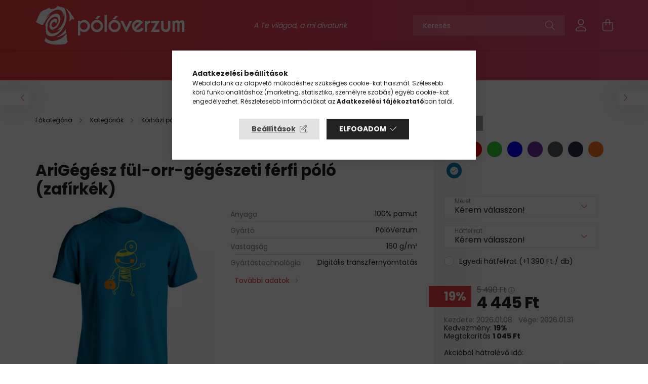

--- FILE ---
content_type: text/html; charset=UTF-8
request_url: https://poloverzum.hu/AriGegesz-ful-orr-gegeszeti-ferfi-polo-zafirkek
body_size: 39303
content:
<!DOCTYPE html>
<html lang="hu">
<head>
    <meta charset="utf-8">
<meta name="description" content="AriGégész fül-orr-gégészeti férfi póló (zafírkék), A Te világod, a mi divatunk!">
<meta name="robots" content="index, follow">
<meta http-equiv="X-UA-Compatible" content="IE=Edge">
<meta property="og:site_name" content="PólóVerzum" />
<meta property="og:title" content="AriGégész fül-orr-gégészeti férfi póló (zafírkék) - PólóVerz">
<meta property="og:description" content="AriGégész fül-orr-gégészeti férfi póló (zafírkék), A Te világod, a mi divatunk!">
<meta property="og:type" content="product">
<meta property="og:url" content="https://poloverzum.hu/AriGegesz-ful-orr-gegeszeti-ferfi-polo-zafirkek">
<meta property="og:image" content="https://poloverzum.hu/img/99369/PVKFOGF3S/PVKFOGF3S.webp">
<meta property="fb:admins" content="1453924808248973">
<meta name="mobile-web-app-capable" content="yes">
<meta name="apple-mobile-web-app-capable" content="yes">
<meta name="MobileOptimized" content="320">
<meta name="HandheldFriendly" content="true">

<title>AriGégész fül-orr-gégészeti férfi póló (zafírkék) - PólóVerz</title>


<script>
var service_type="shop";
var shop_url_main="https://poloverzum.hu";
var actual_lang="hu";
var money_len="0";
var money_thousend=" ";
var money_dec=",";
var shop_id=99369;
var unas_design_url="https:"+"/"+"/"+"poloverzum.hu"+"/"+"!common_design"+"/"+"custom"+"/"+"sportpolo.unas.hu"+"/";
var unas_design_code='0';
var unas_base_design_code='2100';
var unas_design_ver=4;
var unas_design_subver=4;
var unas_shop_url='https://poloverzum.hu';
var responsive="yes";
var price_nullcut_disable=1;
var config_plus=new Array();
config_plus['money_type']='Ft';
config_plus['money_type_display']='Ft';
var lang_text=new Array();

var UNAS = UNAS || {};
UNAS.shop={"base_url":'https://poloverzum.hu',"domain":'poloverzum.hu',"username":'sportpolo.unas.hu',"id":99369,"lang":'hu',"currency_type":'Ft',"currency_code":'HUF',"currency_rate":'1',"currency_length":0,"base_currency_length":0,"canonical_url":'https://poloverzum.hu/AriGegesz-ful-orr-gegeszeti-ferfi-polo-zafirkek'};
UNAS.design={"code":'0',"page":'product_details'};
UNAS.api_auth="ec0f7e593cf482d8e84e09b5104bcac6";
UNAS.customer={"email":'',"id":0,"group_id":0,"without_registration":0};
UNAS.shop["category_id"]="770623";
UNAS.shop["sku"]="PVKFOGF3S";
UNAS.shop["product_id"]="413353875";
UNAS.shop["only_private_customer_can_purchase"] = false;
 

UNAS.text = {
    "button_overlay_close": `Bezár`,
    "popup_window": `Felugró ablak`,
    "list": `lista`,
    "updating_in_progress": `frissítés folyamatban`,
    "updated": `frissítve`,
    "is_opened": `megnyitva`,
    "is_closed": `bezárva`,
    "deleted": `törölve`,
    "consent_granted": `hozzájárulás megadva`,
    "consent_rejected": `hozzájárulás elutasítva`,
    "field_is_incorrect": `mező hibás`,
    "error_title": `Hiba!`,
    "product_variants": `termék változatok`,
    "product_added_to_cart": `A termék a kosárba került`,
    "product_added_to_cart_with_qty_problem": `A termékből csak [qty_added_to_cart] [qty_unit] került kosárba`,
    "product_removed_from_cart": `A termék törölve a kosárból`,
    "reg_title_name": `Név`,
    "reg_title_company_name": `Cégnév`,
    "number_of_items_in_cart": `Kosárban lévő tételek száma`,
    "cart_is_empty": `A kosár üres`,
    "cart_updated": `A kosár frissült`
};









window.lazySizesConfig=window.lazySizesConfig || {};
window.lazySizesConfig.loadMode=1;
window.lazySizesConfig.loadHidden=false;

window.dataLayer = window.dataLayer || [];
function gtag(){dataLayer.push(arguments)};
gtag('js', new Date());
</script>

<script src="https://poloverzum.hu/!common_packages/jquery/jquery-3.2.1.js?mod_time=1683104288"></script>
<script src="https://poloverzum.hu/!common_packages/jquery/plugins/migrate/migrate.js?mod_time=1683104288"></script>
<script src="https://poloverzum.hu/!common_packages/jquery/plugins/autocomplete/autocomplete.js?mod_time=1751447088"></script>
<script src="https://poloverzum.hu/!common_packages/jquery/plugins/tools/overlay/overlay.js?mod_time=1759905184"></script>
<script src="https://poloverzum.hu/!common_packages/jquery/plugins/tools/toolbox/toolbox.expose.js?mod_time=1725518406"></script>
<script src="https://poloverzum.hu/!common_packages/jquery/plugins/lazysizes/lazysizes.min.js?mod_time=1683104288"></script>
<script src="https://poloverzum.hu/!common_packages/jquery/plugins/lazysizes/plugins/bgset/ls.bgset.min.js?mod_time=1753269494"></script>
<script src="https://poloverzum.hu/!common_packages/jquery/own/shop_common/exploded/common.js?mod_time=1764831093"></script>
<script src="https://poloverzum.hu/!common_packages/jquery/own/shop_common/exploded/common_overlay.js?mod_time=1759905184"></script>
<script src="https://poloverzum.hu/!common_packages/jquery/own/shop_common/exploded/common_shop_popup.js?mod_time=1759905184"></script>
<script src="https://poloverzum.hu/!common_packages/jquery/own/shop_common/exploded/page_product_details.js?mod_time=1751447088"></script>
<script src="https://poloverzum.hu/!common_packages/jquery/own/shop_common/exploded/function_vote.js?mod_time=1725525526"></script>
<script src="https://poloverzum.hu/!common_packages/jquery/plugins/hoverintent/hoverintent.js?mod_time=1683104288"></script>
<script src="https://poloverzum.hu/!common_packages/jquery/own/shop_tooltip/shop_tooltip.js?mod_time=1759905184"></script>
<script src="https://poloverzum.hu/!common_packages/jquery/plugins/responsive_menu/responsive_menu-unas.js?mod_time=1683104288"></script>
<script src="https://poloverzum.hu/!common_design/base/002100/main.js?mod_time=1759905184"></script>
<script src="https://poloverzum.hu/!common_packages/jquery/plugins/flickity/v3/flickity.pkgd.min.js?mod_time=1759905184"></script>
<script src="https://poloverzum.hu/!common_packages/jquery/plugins/toastr/toastr.min.js?mod_time=1683104288"></script>
<script src="https://poloverzum.hu/!common_packages/jquery/plugins/tippy/popper-2.4.4.min.js?mod_time=1683104288"></script>
<script src="https://poloverzum.hu/!common_packages/jquery/plugins/tippy/tippy-bundle.umd.min.js?mod_time=1683104288"></script>
<script src="https://poloverzum.hu/!common_packages/jquery/plugins/photoswipe/photoswipe.min.js?mod_time=1683104288"></script>
<script src="https://poloverzum.hu/!common_packages/jquery/plugins/photoswipe/photoswipe-ui-default.min.js?mod_time=1683104288"></script>

<link href="https://poloverzum.hu/temp/shop_99369_e6e7a21015bbcb125e2fd4f5b8ecf2e8.css?mod_time=1768734285" rel="stylesheet" type="text/css">

<link href="https://poloverzum.hu/AriGegesz-ful-orr-gegeszeti-ferfi-polo-zafirkek" rel="canonical">
<link rel="apple-touch-icon" href="https://poloverzum.hu/shop_ordered/99369/pic/favico/uj-poloverzum-logo-favico-72.png" sizes="72x72">
<link rel="apple-touch-icon" href="https://poloverzum.hu/shop_ordered/99369/pic/favico/uj-poloverzum-logo-favico-114.png" sizes="114x114">
<link rel="apple-touch-icon" href="https://poloverzum.hu/shop_ordered/99369/pic/favico/uj-poloverzum-logo-favico-152.png" sizes="152x152">
<link rel="apple-touch-icon" href="https://poloverzum.hu/shop_ordered/99369/pic/favico/uj-poloverzum-logo-favico-167.png" sizes="167x167">
<link rel="apple-touch-icon" href="https://poloverzum.hu/shop_ordered/99369/pic/favico/uj-poloverzum-logo-favico-180.png" sizes="180x180">
<link rel="apple-touch-icon" href="https://poloverzum.hu/shop_ordered/99369/pic/favico/uj-poloverzum-logo-favico-250.png">
<link id="favicon-16x16" rel="icon" type="image/png" href="https://poloverzum.hu/shop_ordered/99369/pic/favico/uj-poloverzum-logo-favico-16.png" sizes="16x16">
<link id="favicon-32x32" rel="icon" type="image/png" href="https://poloverzum.hu/shop_ordered/99369/pic/favico/uj-poloverzum-logo-favico-32.png" sizes="32x32">
<link id="favicon-96x96" rel="icon" type="image/png" href="https://poloverzum.hu/shop_ordered/99369/pic/favico/uj-poloverzum-logo-favico-96.png" sizes="96x96">
<link id="favicon-192x192" rel="icon" type="image/png" href="https://poloverzum.hu/shop_ordered/99369/pic/favico/uj-poloverzum-logo-favico-192.png" sizes="192x192">
<link href="https://poloverzum.hu/shop_ordered/99369/design_pic/favicon.ico" rel="shortcut icon">
<script>
        var google_consent=1;
    
        gtag('consent', 'default', {
           'ad_storage': 'denied',
           'ad_user_data': 'denied',
           'ad_personalization': 'denied',
           'analytics_storage': 'denied',
           'functionality_storage': 'denied',
           'personalization_storage': 'denied',
           'security_storage': 'granted'
        });

    
        gtag('consent', 'update', {
           'ad_storage': 'denied',
           'ad_user_data': 'denied',
           'ad_personalization': 'denied',
           'analytics_storage': 'denied',
           'functionality_storage': 'denied',
           'personalization_storage': 'denied',
           'security_storage': 'granted'
        });

        </script>
    <script async src="https://www.googletagmanager.com/gtag/js?id=UA-108154816-1"></script>    <script>
    gtag('config', 'UA-108154816-1');

          gtag('config', 'G-Y16VW5MGLL');
                </script>
        <script>
    var google_analytics=1;

                gtag('event', 'view_item', {
              "currency": "HUF",
              "value": '4445',
              "items": [
                  {
                      "item_id": "PVKFOGF3S",
                      "item_name": "AriGégész fül-orr-gégészeti férfi póló (zafírkék)",
                      "item_category": "Kategóriák/Kórházi pólók/Fül-orr-gégészet",
                      "price": '4445'
                  }
              ],
              'non_interaction': true
            });
               </script>
           <script>
        gtag('config', 'AW-855845679');
                </script>
            <script>
        var google_ads=1;

                gtag('event','remarketing', {
            'ecomm_pagetype': 'product',
            'ecomm_prodid': ["PVKFOGF3S"],
            'ecomm_totalvalue': 4445        });
            </script>
    
    <script>
    var facebook_pixel=1;
    /* <![CDATA[ */
        !function(f,b,e,v,n,t,s){if(f.fbq)return;n=f.fbq=function(){n.callMethod?
            n.callMethod.apply(n,arguments):n.queue.push(arguments)};if(!f._fbq)f._fbq=n;
            n.push=n;n.loaded=!0;n.version='2.0';n.queue=[];t=b.createElement(e);t.async=!0;
            t.src=v;s=b.getElementsByTagName(e)[0];s.parentNode.insertBefore(t,s)}(window,
                document,'script','//connect.facebook.net/en_US/fbevents.js');

        fbq('init', '300228197088395');
                fbq('track', 'PageView', {}, {eventID:'PageView.aW0gdIPF5ZifcKGGfR5DaAAAAAw'});
        
        fbq('track', 'ViewContent', {
            content_name: 'AriGégész fül-orr-gégészeti férfi póló (zafírkék)',
            content_category: 'Kategóriák > Kórházi pólók > Fül-orr-gégészet',
            content_ids: ['PVKFOGF3S'],
            contents: [{'id': 'PVKFOGF3S', 'quantity': '1'}],
            content_type: 'product',
            value: 4445,
            currency: 'HUF'
        }, {eventID:'ViewContent.aW0gdIPF5ZifcKGGfR5DaAAAAAw'});

        
        $(document).ready(function() {
            $(document).on("addToCart", function(event, product_array){
                facebook_event('AddToCart',{
					content_name: product_array.name,
					content_category: product_array.category,
					content_ids: [product_array.sku],
					contents: [{'id': product_array.sku, 'quantity': product_array.qty}],
					content_type: 'product',
					value: product_array.price,
					currency: 'HUF'
				}, {eventID:'AddToCart.' + product_array.event_id});
            });

            $(document).on("addToFavourites", function(event, product_array){
                facebook_event('AddToWishlist', {
                    content_ids: [product_array.sku],
                    content_type: 'product'
                }, {eventID:'AddToFavourites.' + product_array.event_id});
            });
        });

    /* ]]> */
    </script>
<link rel="manifest" href="https://poloverzum.hu/manifest.json" />


<!-- Retargeting Tracking Code-->
<script>
    (function(){
        ra_key = "VMLHO27FZGIY69";
        ra_params = {
            add_to_cart_button_id: "page_artdet_addtocart",
            price_label_id: "page_artdet_price",
        };
        var ra = document.createElement("script"); ra.type ="text/javascript"; ra.async = true; ra.src = ("https:" ==
        document.location.protocol ? "https://" : "http://") + "tracking.retargeting.biz/v3/rajs/" + ra_key + ".js";
        var s = document.getElementsByTagName("script")[0]; s.parentNode.insertBefore(ra,s);})();
        var _ra = _ra || {};
</script>


<!-- Retargeting Tracking Code-->
<script>
    _ra.setCartUrlInfo = {
        "url": "https://poloverzum.hu/shop_cart.php"
    };
    if (_ra.ready !== undefined) {
        _ra.setCartUrl(_ra.setCartUrlInfo.url);
    }
</script>


<!-- Retargeting Tracking Code-->
<script>
    _ra.sendProductInfo = {
        "id": "PVKFOGF3S",
        "name" : "AriGégész fül-orr-gégészeti férfi póló (zafírkék)",
        "url": "https://poloverzum.hu/AriGegesz-ful-orr-gegeszeti-ferfi-polo-zafirkek",
        "img": "https://poloverzum.hu/img/99369/PVKFOGF3S/440x440,r/PVKFOGF3S.webp",
        "price": 5490,
        "promo": 4445,
        "brand": false,
        "category": [
            {
                "id": 770623,
                "name": "Fül-orr-gégészet",
                "parent": 687191,
                "breadcrumb": [
                {
                    "id": 687191,
                    "name": "Kórházi pólók",
                    "parent": 177495
                },
                {
                    "id": 177495,
                    "name": "Kategóriák",
                    "parent": false
                }
                ]
            }
        ],
        inventory: {
            "variations":true,
            "stock": {
                "S|van": true,
                "S|nincs": true,
                "M|van": true,
                "M|nincs": true,
                "L|van": true,
                "L|nincs": true,
                "XL|van": true,
                "XL|nincs": true,
                "XXL|van": true,
                "XXL|nincs": true,
                "3XL|van": true,
                "3XL|nincs": true
            }
        }
    };
    if (_ra.ready !== undefined) {
        _ra.sendProduct(_ra.sendProductInfo);
    }
</script>


<script>
    window.addEventListener("DOMContentLoaded", function() {
      (function($) {
        $("#main_image").parent().click(function(){
            _ra.clickImageInfo = {
                "product_id": "PVKFOGF3S"
            };
            if (_ra.ready !== undefined) {
                _ra.clickImage(_ra.clickImageInfo.product_id);
            }
        });
      })(jQuery);
   });
</script>


<!-- Retargeting Tracking Code-->
<script>
    window.addEventListener("DOMContentLoaded", function() {
      (function($) {
          $(document).on("addToCart", function(event, product_array){
              var act_full_variant_name="";
              if(product_array["variant_list1"]!=undefined){
                  act_full_variant_name=product_array["variant_list1"];
              }
              if(product_array["variant_list2"]!=undefined){
                  if(act_full_variant_name!="") act_full_variant_name+="-";
                  act_full_variant_name+=product_array["variant_list2"];
              }
              if(product_array["variant_list3"]!=undefined){
                  if(act_full_variant_name!="") act_full_variant_name+="-";
                  act_full_variant_name+=product_array["variant_list3"];
              }
              _ra.addToCartInfo = {
                  "product_id": product_array["sku"],
                  "quantity": product_array["qty"],
                  "variation": false
              };
              if(act_full_variant_name!=""){
                  _ra.addToCartInfo["variation"]=new Array();
                  _ra.addToCartInfo["variation"]["code"]=act_full_variant_name;
                  _ra.addToCartInfo["variation"]["stock"]=true;
                  _ra.addToCartInfo["variation"]["details"]=new Array();
                  if(product_array["variant_list1"]!=undefined) {
                      _ra.addToCartInfo["variation"]["details"][product_array["variant_list1"]]={
                          "category_name": product_array["variant_name1"],
                          "category": product_array["variant_name1"],
                          "value": product_array["variant_list1"]
                      }
                  }
                  if(product_array["variant_list2"]!=undefined) {
                      _ra.addToCartInfo["variation"]["details"][product_array["variant_list2"]]={
                          "category_name": product_array["variant_name2"],
                          "category": product_array["variant_name2"],
                          "value": product_array["variant_list2"]
                      }
                  }
                  if(product_array["variant_list3"]!=undefined) {
                      _ra.addToCartInfo["variation"]["details"][product_array["variant_list3"]]={
                          "category_name": product_array["variant_name3"],
                          "category": product_array["variant_name3"],
                          "value": product_array["variant_list3"]
                      }
                  }
              }
              if (_ra.ready !== undefined) {
                  _ra.addToCart(
                      _ra.addToCartInfo.product_id,
                      _ra.addToCartInfo.quantity,
                      _ra.addToCartInfo.variation
                  );
              }
          });
      })(jQuery);
   });
</script>


<!-- Retargeting Tracking Code-->
<script>
$(document).on("removeFromCart", function(event, data){
    let details = {};
    if (data.variant_1_value != ""){
        details[data.variant_1_value] = {
            "category_name": data.variant_1_name,
            "category": data.variant_1_name,
            "value": data.variant_1_value,
        };
    }
    if (data.variant_1_value != ""){
        details[data.variant_2_value]= {
            "category_name": data.variant_2_name,
            "category": data.variant_2_name,
            "value": data.variant_2_value,
        };
    }
    if (data.variant_3_value != ""){
        details[data.variant_3_value]= {
            "category_name": data.variant_3_name,
            "category": data.variant_3_name,
            "value": data.variant_3_value,
        };
    }
    
    var act_full_variant_name="";
    if (data.variant_1_value != ""){
        act_full_variant_name=data.variant_1_value;
    }
    if (data.variant_2_value != ""){
        act_full_variant_name=data.variant_2_value;
    }
    if (data.variant_3_value != ""){
        act_full_variant_name=data.variant_3_value;
    }
    if(act_full_variant_name==""){
        _ra.removeFromCartInfo = {
            "product_id": data.sku,
            "quantity": data.qty,
            "variation": false
        };
    } else {
        _ra.removeFromCartInfo = {
            "product_id": data.sku,
            "quantity": data.qty,
            "variation": {
                "code": act_full_variant_name,
                "stock": true,
                "details": details
            }
        };
    }
    if (_ra.ready !== undefined) {
        _ra.removeFromCart(
            _ra.removeFromCartInfo.product_id,
            _ra.removeFromCartInfo.quantity,
            _ra.removeFromCartInfo.variation
        );
    }
});
</script>


<!-- Retargeting Tracking Code-->
<script>
    window.addEventListener("DOMContentLoaded", function() {
      (function($) {
          $(document).on("changeVariant", function(event, product_array){
              var act_full_variant_name="";
              if(product_array["variant_list1"]!=undefined){
                  act_full_variant_name=product_array["variant_list1"];
              }
              if(product_array["variant_list2"]!=undefined){
                  if(act_full_variant_name!="") act_full_variant_name+="-";
                  act_full_variant_name+=product_array["variant_list2"];
              }
              if(product_array["variant_list3"]!=undefined){
                  if(act_full_variant_name!="") act_full_variant_name+="-";
                  act_full_variant_name+=product_array["variant_list3"];
              }
              _ra.setVariationInfo = {
                  "product_id": product_array["sku"],
                  "variation": false
              };
              if(act_full_variant_name!=""){
                  _ra.setVariationInfo["variation"]=new Array();
                  _ra.setVariationInfo["variation"]["code"]=act_full_variant_name;
                  _ra.setVariationInfo["variation"]["stock"]=true;
                  _ra.setVariationInfo["variation"]["details"]=new Array();
                  if(product_array["variant_list1"]!=undefined) {
                      _ra.setVariationInfo["variation"]["details"][product_array["variant_list1"]]={
                          "category_name": product_array["variant_name1"],
                          "category": product_array["variant_name1"],
                          "value": product_array["variant_list1"]
                      }
                  }
                  if(product_array["variant_list2"]!=undefined) {
                      _ra.setVariationInfo["variation"]["details"][product_array["variant_list2"]]={
                          "category_name": product_array["variant_name2"],
                          "category": product_array["variant_name2"],
                          "value": product_array["variant_list2"]
                      }
                  }
                  if(product_array["variant_list3"]!=undefined) {
                      _ra.setVariationInfo["variation"]["details"][product_array["variant_list3"]]={
                          "category_name": product_array["variant_name3"],
                      "category": product_array["variant_name3"],
                          "value": product_array["variant_list3"]
                      }
                  }
              }
              if (_ra.ready !== undefined) {
                  _ra.setVariation(
                      _ra.setVariationInfo.product_id,
                      _ra.setVariationInfo.variation
                  );
              }
          });
      })(jQuery);
   });
</script>


<!-- Retargeting Tracking Code-->
<script>
    window.addEventListener("DOMContentLoaded", function() {
      (function($) {
          $(document).on("addToFavourites", function(event, product_array){
              _ra.addToWishlistInfo = {
                  "product_id": product_array["sku"]
              };
              if (_ra.ready !== undefined) {
                  _ra.addToWishlist(_ra.addToWishlistInfo.product_id);
              }
          });
      })(jQuery);
   });
</script>
<script>
(function(i,s,o,g,r,a,m){i['BarionAnalyticsObject']=r;i[r]=i[r]||function(){
    (i[r].q=i[r].q||[]).push(arguments)},i[r].l=1*new Date();a=s.createElement(o),
    m=s.getElementsByTagName(o)[0];a.async=1;a.src=g;m.parentNode.insertBefore(a,m)
})(window, document, 'script', 'https://pixel.barion.com/bp.js', 'bp');
                    
bp('init', 'addBarionPixelId', ' BP-KK4N7Jx10h-DA');
</script>
<noscript><img height='1' width='1' style='display:none' alt='' src='https://pixel.barion.com/a.gif?__ba_pixel_id= BP-KK4N7Jx10h-DA&ev=contentView&noscript=1'/></noscript>
<script>
$(document).ready(function () {
     UNAS.onGrantConsent(function(){
         bp('consent', 'grantConsent');
     });
     
     UNAS.onRejectConsent(function(){
         bp('consent', 'rejectConsent');
     });

     var contentViewProperties = {
         'currency': 'HUF',
         'quantity': 1,
         'unit': 'db',
         'unitPrice': 4445,
         'category': 'Kategóriák|Kórházi pólók|Fül-orr-gégészet',
         'imageUrl': 'https://poloverzum.hu/img/99369/PVKFOGF3S/440x440,r/PVKFOGF3S.webp?time=1744031300',
         'name': 'AriGégész fül-orr-gégészeti férfi póló (zafírkék)',
         'contentType': 'Product',
         'id': 'PVKFOGF3S',
     }
     bp('track', 'contentView', contentViewProperties);

     UNAS.onChangeVariant(function(event,params){
         var variant = '';
         if (typeof params.variant_list1!=='undefined') variant+=params.variant_list1;
         if (typeof params.variant_list2!=='undefined') variant+='|'+params.variant_list2;
         if (typeof params.variant_list3!=='undefined') variant+='|'+params.variant_list3;
         var customizeProductProperties = {
            'contentType': 'Product',
            'currency': 'HUF',
            'id': params.sku,
            'name': 'AriGégész fül-orr-gégészeti férfi póló (zafírkék)',
            'unit': 'db',
            'unitPrice': 4445,
            'variant': variant,
            'list': 'ProductPage'
        }
        bp('track', 'customizeProduct', customizeProductProperties);
     });

     UNAS.onAddToCart(function(event,params){
         var variant = '';
         if (typeof params.variant_list1!=='undefined') variant+=params.variant_list1;
         if (typeof params.variant_list2!=='undefined') variant+='|'+params.variant_list2;
         if (typeof params.variant_list3!=='undefined') variant+='|'+params.variant_list3;
         var addToCartProperties = {
             'contentType': 'Product',
             'currency': 'HUF',
             'id': params.sku,
             'name': params.name,
             'quantity': parseFloat(params.qty_add),
             'totalItemPrice': params.qty*params.price,
             'unit': params.unit,
             'unitPrice': parseFloat(params.price),
             'category': params.category,
             'variant': variant
         };
         bp('track', 'addToCart', addToCartProperties);
     });

     UNAS.onClickProduct(function(event,params){
         UNAS.getProduct(function(result) {
             if (result.name!=undefined) {
                 var clickProductProperties  = {
                     'contentType': 'Product',
                     'currency': 'HUF',
                     'id': params.sku,
                     'name': result.name,
                     'unit': result.unit,
                     'unitPrice': parseFloat(result.unit_price),
                     'quantity': 1
                 }
                 bp('track', 'clickProduct', clickProductProperties );
             }
         },params);
     });

UNAS.onRemoveFromCart(function(event,params){
     bp('track', 'removeFromCart', {
         'contentType': 'Product',
         'currency': 'HUF',
         'id': params.sku,
         'name': params.name,
         'quantity': params.qty,
         'totalItemPrice': params.price * params.qty,
         'unit': params.unit,
         'unitPrice': parseFloat(params.price),
         'list': 'BasketPage'
     });
});

});
</script>

<script src="https://onsite.optimonk.com/script.js?account=210051" async></script>


<script>

  gtag('event', 'page_view', {
    'send_to': 'AW-855845679',
    'value': 'replace with value',
    'items': [{
      'id': 'replace with value',
      'google_business_vertical': 'retail'
    }, {
      'id': 'replace with value',
      'location_id': 'replace with value',
      'google_business_vertical': 'custom'
    }]
  });




function kuldEmail() 
{
    window.location = "mailto:info@poloverzum.hu";
}



(function(c,l,a,r,i,t,y){
        c[a]=c[a]||function(){(c[a].q=c[a].q||[]).push(arguments)};
        t=l.createElement(r);t.async=1;t.src="https://www.clarity.ms/tag/"+i;
        y=l.getElementsByTagName(r)[0];y.parentNode.insertBefore(t,y);
    })(window, document, "clarity", "script", "gky304b32t");




var shirtType = null;
var typeDropdown = null;
var sizeDropdown = null;
var selectedType = null;
var selectedSize = null;

$(window).bind("pageshow", function() {

	initMeretTablazat();
	initLists();

});


// ------------------------------------------------------------------
// PÓLÓ TÍPUS ÉS MÉRET LISTÁK
// ------------------------------------------------------------------

/**
 * Ez a függvény a póló típusa és méret listákat inicializálja.
 */
function initLists(){

	// Pólónév és cikkszám megállapítása
	var shirtName = $(".artdet__name-wrap h1").html().trim();
	var cikkszam = UNAS.shop["sku"];

	// Lehulló listák: ha csak méretválasztó van
	// 1. ha nincs list2 (férfi pólók)
	// 2. ha van list2 és van hátfelirat, de nincs list3, akkor a list2 a hátfeliratot jelenti
	if(!$("select[name=egyeb_list2]").length || $("#505").length && !$("select[name=egyeb_list3]").length){
		sizeDropdown = $("select[name=egyeb_list1]");
	} else {
		typeDropdown = $("select[name=egyeb_list1]");
		sizeDropdown = $("select[name=egyeb_list2]");
	}

	// Póló típus meghatározása
	shirtType = getShirtType(shirtName);
	if(shirtType == null){
		return;
	}

	// Ha cikkszám a kivételek közé esik, akkor mindkét listában kiválasztjuk a megfelelőt,
	// a mérettáblázatot és a listákat is elrejtjük
	if(isShirtTypeException(cikkszam)){

		// Első elem kiválasztása a típus listából
		if(typeDropdown != null){
			typeDropdown.find('option').each(function(){
				if($(this).val() != ''){
					typeDropdown.val($(this).val()).change();
				}
			});
		}

		// Első elem kiválasztása a méret listából
		sizeDropdown.find('option').each(function(){
			if($(this).val() != ''){
				sizeDropdown.val($(this).val()).change();
			}
		});

		selectedType = shirtType.types[0];
		selectedSize = sizeDropdown.val();

		$('#artdet__other').hide();
		return;
	}

	// Egy elemű típus esetén felesleges a típus lista
	var types = shirtType.types;
	if(types.length == 1){

		// Ha mindkét lista létezik, akkor első elem kiválasztása típus listában, majd lista elrejtése
		if(typeDropdown != null && typeDropdown.length && sizeDropdown.length){
			typeDropdown.find('option').each(function(){
				if($(this).val() != ''){
					typeDropdown.val($(this).val()).change();
				}
			});
			typeDropdown.parent().hide();
		}

		// Változás esemény
		sizeDropdown.change(function(){
			onSizeSelected();
		});

		// Méret lista feltöltése
		selectedType = types[0];
		fillSizeDropdown();

		// Mérettáblázat megjelenítése
		showSizeTable();
		return;
	}

	// Változás események
	typeDropdown.change(function(){
		onTypeSelected();
	});
	sizeDropdown.change(function(){
		onSizeSelected();
	});

	// Több típus esetén típus lista feltöltése, méret lista letiltása
	fillTypeDropdown(types);
	sizeDropdown.prop('disabled', 'disabled');
}

/**
 * Ez a függvény a méret táblázatot inicializálja.
 */
function initMeretTablazat(){
	$(".variants-params-spec-wrap").after("<div id=\"merettablazat\" style=\"height:auto;\"></div>");
}

/**
 * Ez a függvény megadja, hogy egy adott cikkszám a kivételek közé tartozik-e.
 * Ha igen, akkor az adott termékhez nem jelenhet meg a póló típus és a méret választó lista.
 * @param cikkszam a termék cikkszáma, nem lehet null
 * @return true, ha a kivételek közé tartozik, különben false
 */
function isShirtTypeException(cikkszam){
	for(var i=0; i<shirtTypeExceptions.length; i++){
		var exception = shirtTypeExceptions[i].split("%").join("(.*?)");
		var regex = RegExp(exception);
		if(regex.test(cikkszam)){
			return true;
		}
	}
	return false;
}

/**
 * Ez a függvény visszaadja egy adott termékhez tartozó típus és méret adat objektumot.
 * Ha nem talál az adott névhez stimmelő elemet, akkor a default elemet adja vissza.
 * @param shirtName a póló teljes neve, nem lehet null
 * @return a típus és méret adatot tartalmazó objektum, lehet null
 */
function getShirtType(shirtName){
	var defaultValue = null;
	for(var i=0; i<shirtTypes.length; i++){
		var shirtType = shirtTypes[i];
		for(var j=0; j<shirtType.names.length; j++){
			var name = shirtType.names[j].replaceAll("(", "\\(").replaceAll(")", "\\)").split("%").join("(.*?)");
			var regex = RegExp(name);
			if(regex.test(shirtName)){
				return shirtType;
			}
			if(name == "default"){
				defaultValue = shirtType;
			}
		}
	}
	return defaultValue;
}

/**
 * Ez a függvény a típus lehulló listát tölti fel.
 * @param types a típus elemek listája, nem lehet null
 */
function fillTypeDropdown(types){

	// a "Kérem válasszon!" elem megtartása, a többi törlése
	typeDropdown.find("option").each(function(){
		if($(this).val() != ''){
			$(this).remove();
		} else {
			$(this).prop("hidden", true);
		}
	});

	// Elemek feltöltése
	for(var i=0;i<types.length;i++){
		var name = types[i].name;
		typeDropdown.append("<option value=\"" + name + "\">" + name + "</option>");
	}
}

/**
 * Ez a függvény a méret lehulló listát tölti fel.
 */
function fillSizeDropdown(){
	if(selectedType == null){
		return;
	}
	var sizes = selectedType.sizes;

	sizeDropdown.find("option").each(function(){
		if($(this).val() != ''){
			$(this).remove();
		} else {
			$(this).prop("hidden", true);
		}
	});

	for(var i=0;i<sizes.length;i++){
		var sizeLabel = sizes[i].label;
		if(sizes[i].rendelheto){
			sizeDropdown.append("<option value=\"" + sizeLabel + "\">" + sizeLabel + "</option>");
		}
	}
}


/**
 * Ez a függvény akkor fut le, amikor a típus listában kiválasztanak egy elemet.
 */
function onTypeSelected(){

	// Kiválasztot típus objektum meghatározása
	var selectedTypeName = typeDropdown.val();
	var types = shirtType.types;
	selectedType = null;
	for(var i=0;i<types.length;i++){
		var type = types[i];
		if(type.name == selectedTypeName){
			selectedType = type;
			break;
		}
	}
	if(selectedType == null){
		return;
	}
	
	// Méret táblázat elrejtése
	hideSizeTable();

	// Típus objektumhoz tartozó méretek megjelenítése, méret változás esemény
	sizeDropdown.prop('disabled', false);
	var selectedSizeName = sizeDropdown.val();
	fillSizeDropdown();
	
	var sizeOptionToSelect = null;
	sizeDropdown.find("option").each(function(){
		if($(this).val() == selectedSizeName){
			sizeOptionToSelect = $(this);
		}
	});
	
	if(sizeOptionToSelect == null){
		sizeDropdown.val('').change();
		sizeDropdown.removeClass("is-selected");
	} else {
		sizeDropdown.val(selectedSizeName).change();
	}
	showSizeTable();

	// Preview frissítése
	if (typeof refreshPreviewItems === "function") {
		refreshPreviewItems();
	}

	// Sorszámozás
	if (typeof refreshStepsVisibility === "function") {
		refreshStepsVisibility();
	}
}

/**
 * Ez a függvény akkor fut le, amikor a méret listában kiválasztanak egy elemet.
 */
function onSizeSelected(){

	// Ha a Válassz van kiválasztva, akkor nem jelenítünk meg semmit
	var selectedOption = sizeDropdown.find("option:selected");
	if(selectedOption.val() == ""){
		return;
	}

	// Kiválasztott méret esetén a táblázat megjelenítése
	selectedSize = selectedOption.val();
	showSizeTable();

	// Preview frissítése
	if (typeof refreshPreviewItems === "function") {
		refreshPreviewItems();
	}
	
	// Sorszámozás
	if (typeof refreshStepsVisibility === "function") {
		refreshStepsVisibility();
	}
}

// ------------------------------------------------------------------
// MÉRETTÁBLÁZAT
// ------------------------------------------------------------------

/**
 * Ez a függvény elrejti a méret táblázatot.
 */
function hideSizeTable(){
	$("#merettablazat").html("");
}

/**
 * Ez a függvény megjeleníti a mérettáblázatot.
 */
function showSizeTable(){

	// null kezelés
	if(selectedType == null){
		return;
	}

	var tableHTML = "";

	// Kép
	tableHTML += '<img src="' + selectedType.image + '" style="max-width:33%;max-height:108px;float:left;">';
	
	// Méret táblázat
	tableHTML += '<table style="border: 0px;color:#3A3D42;width:66%;min-height:115px;margin-bottom:20px;" id="merettabla" class="merettablazatTable" rules="none">';
	tableHTML += '<tr>';
	tableHTML += ' <td style="text-align: center;width:33%;"><strong>Méret</strong></td>';
	tableHTML += ' <td style="text-align: center;width:33%;"><strong>A</strong></td>';
	tableHTML += ' <td style="text-align: center;width:33%;"><strong>B</strong></td>';
	tableHTML += '</tr>';
	for(var i=0;i<selectedType.sizes.length;i++){
		var size = selectedType.sizes[i];
		if(size.rendelheto){
			tableHTML += '<tr class="' + size.label.replace("/", "_") + '" >';
			tableHTML += ' <td style="text-align: center;"><span>' + size.label + '</span></td>';
			tableHTML += ' <td style="text-align: center;"><span>' + size.width + ' cm</span></td>';
			tableHTML += ' <td style="text-align: center;"><span>' + size.height + ' cm</span></td>';
			tableHTML += '</tr>';
		}
	}
	tableHTML += '</table>';
	$("#merettablazat").html(tableHTML);

	// Kiválasztott kiemelése
	$(".merettablazatTable tr").css({ 'font-size': 11 });
	$(".merettablazatTable tr").css({ 'font-weight': 'normal' });
	if(selectedSize != null){
		$(".merettablazatTable ." + selectedSize.replace("/", "_")).css({ 'font-size': 11 });
		$(".merettablazatTable ." + selectedSize.replace("/", "_")).css({ 'font-weight': 'bold' });
	}

}



var shirtTypes = [

{
		"names": [ "%V-nyakú%" ],
		"types": [
			{
				"name": "Összes",
				"image": "https://poloverzum.hu/shop_ordered/99369/pic/162sizes.png",
				"sizes": [
					{ "label": "XS", "width": 40, "height": 61, "hatfelirat_szorzo": 0.89, "rendelheto":true, "utt_cikkszam": "GI64000cr-s", "utt_stilus": "GI64000" },
					{ "label": "S", "width": 43, "height": 62, "hatfelirat_szorzo": 0.8, "rendelheto":true, "utt_cikkszam": "GI64000cr-m", "utt_stilus": "GI64000" },
					{ "label": "M", "width": 46, "height": 63, "hatfelirat_szorzo": 0.73, "rendelheto":true, "utt_cikkszam": "GI64000cr-l", "utt_stilus": "GI64000" },
					{ "label": "L", "width": 50, "height": 65, "hatfelirat_szorzo": 0.67, "rendelheto":true, "utt_cikkszam": "GI64000cr-xl", "utt_stilus": "GI64000" },
					{ "label": "XL", "width": 55, "height": 67, "hatfelirat_szorzo": 0.62, "rendelheto":true, "utt_cikkszam": "GI64000cr-2xl", "utt_stilus": "GI64000" },
					{ "label": "2XL", "width": 61, "height": 69, "hatfelirat_szorzo": 0.57, "rendelheto":true, "utt_cikkszam": "GI64000cr-3xl", "utt_stilus": "GI64000" }
				]
			}
		]
	},


	{
		"names": [ "%női%", "%nővér%", "nővér%" ],
		"types": [
			{
				"name": "Összes",
				"image": "https://poloverzum.hu/shop_ordered/99369/pic/Merettablazat/sols-kereknyaku-noi.png",
				"sizes": [
					{ "label": "XS", "width": 38, "height": 60, "hatfelirat_szorzo": 1.0, "rendelheto":true, "utt_cikkszam": "GIL64000he-s", "utt_stilus": "GIL64000" },				
					{ "label": "S", "width": 42, "height": 61, "hatfelirat_szorzo": 1.0, "rendelheto":true, "utt_cikkszam": "GIL64000he-s", "utt_stilus": "GIL64000" },
					{ "label": "M", "width": 46, "height": 63, "hatfelirat_szorzo": 0.95, "rendelheto":true, "utt_cikkszam": "GIL64000he-m", "utt_stilus": "GIL64000" },
					{ "label": "L", "width": 50, "height": 65, "hatfelirat_szorzo": 0.87, "rendelheto":true, "utt_cikkszam": "GIL64000he-l", "utt_stilus": "GIL64000" },
					{ "label": "XL", "width": 55, "height": 67, "hatfelirat_szorzo": 0.82, "rendelheto":true, "utt_cikkszam": "GIL64000he-xl", "utt_stilus": "GIL64000" },
					{ "label": "XXL", "width": 61, "height": 68, "hatfelirat_szorzo": 0.73, "rendelheto":true, "utt_cikkszam": "GIL64000he-2xl", "utt_stilus": "GIL64000" }
				]
			}

		]
	},
	
	{
		"names": [ "%gyerek%" ],
		"types": [
			{
				"name": "Összes",
				"image": "https://poloverzum.hu/shop_ordered/99369/pic/Merettablazat/sols-kereknyaku-noi.png",
				"sizes": [
					{ "label": "4 év", "width": 42, "height": 33, "hatfelirat_szorzo": 1.0, "rendelheto":true, "utt_cikkszam": "GIL64000he-s", "utt_stilus": "GIL64000" },				
					{ "label": "6 év", "width": 46, "height": 36, "hatfelirat_szorzo": 1.0, "rendelheto":true, "utt_cikkszam": "GIL64000he-s", "utt_stilus": "GIL64000" },
					{ "label": "8 év", "width": 52, "height": 40, "hatfelirat_szorzo": 0.95, "rendelheto":true, "utt_cikkszam": "GIL64000he-m", "utt_stilus": "GIL64000" },
					{ "label": "10 év", "width": 58, "height": 42, "hatfelirat_szorzo": 0.87, "rendelheto":true, "utt_cikkszam": "GIL64000he-l", "utt_stilus": "GIL64000" },
					{ "label": "12 év", "width": 64, "height": 44, "hatfelirat_szorzo": 0.82, "rendelheto":true, "utt_cikkszam": "GIL64000he-xl", "utt_stilus": "GIL64000" }
				]
			}

		]
	},
	
{
		"names": [ "%limitált%" ],
		"types": [
			{
				"name": "Összes",
				"image": "https://poloverzum.hu/shop_ordered/99369/pic/croptop.png",
				"sizes": [
					{ "label": "XS", "width": 38, "height": 41, "hatfelirat_szorzo": 0.89, "rendelheto":true, "utt_cikkszam": "GI64000cr-s", "utt_stilus": "GI64000" },
					{ "label": "S", "width": 42, "height": 43, "hatfelirat_szorzo": 0.8, "rendelheto":true, "utt_cikkszam": "GI64000cr-m", "utt_stilus": "GI64000" },
					{ "label": "M", "width": 46, "height": 45, "hatfelirat_szorzo": 0.73, "rendelheto":true, "utt_cikkszam": "GI64000cr-l", "utt_stilus": "GI64000" },
					{ "label": "L", "width": 50, "height": 47, "hatfelirat_szorzo": 0.67, "rendelheto":true, "utt_cikkszam": "GI64000cr-xl", "utt_stilus": "GI64000" },
					{ "label": "XL", "width": 54, "height": 49, "hatfelirat_szorzo": 0.62, "rendelheto":true, "utt_cikkszam": "GI64000cr-2xl", "utt_stilus": "GI64000" }				
				]
			}
		]
	},

	{
		"names": [ "%póló%" ],
		"types": [
			{
				"name": "Összes",
				"image": "https://poloverzum.hu/shop_ordered/99369/pic/Merettablazat/GI5000.png",
				"sizes": [
					{ "label": "S", "width": 46, "height": 68, "hatfelirat_szorzo": 0.89, "rendelheto":true, "utt_cikkszam": "GI64000cr-s", "utt_stilus": "GI64000" },
					{ "label": "M", "width": 50, "height": 70, "hatfelirat_szorzo": 0.8, "rendelheto":true, "utt_cikkszam": "GI64000cr-m", "utt_stilus": "GI64000" },
					{ "label": "L", "width": 54, "height": 73, "hatfelirat_szorzo": 0.73, "rendelheto":true, "utt_cikkszam": "GI64000cr-l", "utt_stilus": "GI64000" },
					{ "label": "XL", "width": 59, "height": 76, "hatfelirat_szorzo": 0.67, "rendelheto":true, "utt_cikkszam": "GI64000cr-xl", "utt_stilus": "GI64000" },
					{ "label": "XXL", "width": 64, "height": 79, "hatfelirat_szorzo": 0.62, "rendelheto":true, "utt_cikkszam": "GI64000cr-2xl", "utt_stilus": "GI64000" },
					{ "label": "3XL", "width": 72, "height": 84, "hatfelirat_szorzo": 0.57, "rendelheto":true, "utt_cikkszam": "GI64000cr-3xl", "utt_stilus": "GI64000" }
				]
			}
		]
	},

	{
		"names": [ "%pulcsi%","%pulóver%" ],
		"types": [
			{
				"name": "Összes",
				"image": "https://poloverzum.hu/shop_ordered/99369/pic/Ke_pernyo_foto_2023-03-07_-_10.49.50.png",
				"sizes": [
					{ "label": "XS", "width": 64, "height": 49, "hatfelirat_szorzo": 0.89, "rendelheto":true, "utt_cikkszam": "GI64000cr-s", "utt_stilus": "GI64000" },
					{ "label": "S", "width": 67, "height": 51, "hatfelirat_szorzo": 0.8, "rendelheto":true, "utt_cikkszam": "GI64000cr-m", "utt_stilus": "GI64000" },
					{ "label": "M", "width": 70, "height": 56, "hatfelirat_szorzo": 0.73, "rendelheto":true, "utt_cikkszam": "GI64000cr-l", "utt_stilus": "GI64000" },
					{ "label": "L", "width": 73, "height": 61, "hatfelirat_szorzo": 0.67, "rendelheto":true, "utt_cikkszam": "GI64000cr-xl", "utt_stilus": "GI64000" },
					{ "label": "XL", "width": 76, "height": 65, "hatfelirat_szorzo": 0.62, "rendelheto":true, "utt_cikkszam": "GI64000cr-2xl", "utt_stilus": "GI64000" },
					{ "label": "2XL", "width": 79, "height": 69, "hatfelirat_szorzo": 0.57, "rendelheto":true, "utt_cikkszam": "GI64000cr-3xl", "utt_stilus": "GI64000" }
				]
			}
		]
	},
	

	{
		"names": [ "%patentos body%" ],
		"types": [
			{
				"name": "Összes",
				"image": "https://poloverzum.hu/shop_ordered/99369/pic/Merettablazat/GI5000.png",
				"sizes": [
					{ "label": "0-3 hó", "width": 19, "height": 35, "hatfelirat_szorzo": 0.89, "rendelheto":true, "utt_cikkszam": "GI64000cr-s", "utt_stilus": "GI64000" },
					{ "label": "3-6 hó", "width": 22, "height": 38, "hatfelirat_szorzo": 0.8, "rendelheto":true, "utt_cikkszam": "GI64000cr-m", "utt_stilus": "GI64000" },
					{ "label": "6-12 hó", "width": 27, "height": 45, "hatfelirat_szorzo": 0.73, "rendelheto":true, "utt_cikkszam": "GI64000cr-l", "utt_stilus": "GI64000" },
				]
			}
		]
	},		

];

var shirtTypeExceptions = [ "PVE72A5490", "PVPROBATERMEK2", "%AKC" ];



var cikkszam = null;
var hatfeliratNev = null;
var hatfeliratDropdown = null;
var selectedBetutipus = null;
var selectedBetuszin = null;
var hatfeliratSzorzo = null;

var fieldHatfelirat1 = null;
var fieldHatfelirat2 = null;

var labelPreviews = null;
var labelPreviewSor1 = null;
var labelPreviewSor2 = null;

var labelPreviewsDefaultWidth = 190;
var previewDefaultTextSize = 42;
var labelPreviewDefaultLineHeight = 1.2;


$(window).bind("pageshow", function() {

	initHatfelirat();
	initAdatok();
	initSorszamok();

});

/**
 * Ez a függvény a hátfelirat modult inicializálja.
 */
function initHatfelirat(){

	// Ha nincs egyedi hátfelirat opció, le sem kell futtatni semmit
	if(!$("#505").length){
		return;
	}

	// Ha van list3, akkor az a hátfelirat lista, ha nem, akkor a list2
	cikkszam = UNAS.shop["sku"];
	hatfeliratNev = $("#egyeb_nev3_" + cikkszam);
	hatfeliratDropdown = $("select[name=egyeb_list3]");
	if(!hatfeliratDropdown.length){
		hatfeliratNev = $("#egyeb_nev2_" + cikkszam);
		hatfeliratDropdown = $("select[name=egyeb_list2]");
		if(!hatfeliratDropdown.length){
			return;
		}
	}

	// Törlés a kosárból
	updateHatfeliratCart();

	// Eredeti lista elrejtése
	hatfeliratDropdown.parent().hide();
	hatfeliratDropdown.addClass("is-selected");

	// Hátfelirat form létrehozása
	createHatfeliratForm();
	initGlobalComponents();

	initBetutipusGombok();
	initBetuszinGombok();
	initBeiroMezok();
	initPreviewLabels();

	// Kérek / nem kérek kapcsoló
	initHatfeliratRadio();
}

// ----------------- HÁTFELIRAT KAPCSOLÓ ----------------- //

/**
 * Ez a függvény a kérek/nem kérek radio gombok változását kezeli le.
 */
function initHatfeliratRadio(){

	// Ha van "Nem kérek hátfeliratot" opció
	if($("#647").length){

		// Eredeti hátfeliratot kérem hozzáadása
		var eredetiFeliratHTML = '';
		eredetiFeliratHTML += '<div class="custom-control custom-radio plus-service__item service_plus_radio mb-2">';
		eredetiFeliratHTML += '	<input class="custom-control-input product-service-plus__radio-input" name="service_plus" id="eredeti_hatfelirat" value="eredeti_hatfelirat" type="radio" checked>';
		eredetiFeliratHTML += '	<label class="custom-control-label plus-service__label" for="eredeti_hatfelirat">';
		eredetiFeliratHTML += '		<span class="plus-service__name">Az eredeti hátfeliratot kérem</span>';
		eredetiFeliratHTML += '	</label>';
		eredetiFeliratHTML += '</div>';
		$(".plus-service__inner").prepend(eredetiFeliratHTML);
		$("label[for=eredeti_hatfelirat]").click(function(){
			$("#647").prop("checked", false);
			$("#505").prop("checked", false);
			onHatfeliratRadioChanged();
		});

		if($("#647").is(":checked")){
			$("label[for=647]").click();
		}
		$("label[for=647]").click(function(){
			onHatfeliratRadioChanged();
		});
	}

	// Egyedi hátfelirat
	if($("#505").is(":checked")){
		$("label[for=505]").click();
	}
	$("#505").attr('disabled', true);
	$("label[for=505]").addClass("disabledLabel");
	$("label[for=505]").click(function(){
		onHatfeliratRadioChanged();
	});
}

/**
 * Ez a függvény akkor fut le, ha a felhasználó kér/nem kér hátfeliratot kapcsoló megváltozik.
 * Ha kér, megjelenik a hátfelirat form, ha nem kér, elrejtésre kerül a form.
 */
function onHatfeliratRadioChanged(){

	// Ha van "Az eredeti hátfeliratot kérem" opció, akkor le kell tiltani az unselect funkciót
	if($("#eredeti_hatfelirat").length){
		if(!$("#647").is(":checked") && !$("#505").is(":checked")){
			$("label[for=eredeti_hatfelirat]").addClass("disabledLabel");
		} else {
			$("label[for=eredeti_hatfelirat]").removeClass("disabledLabel");
		}
		if($("#647").is(":checked")){
			$("label[for=647]").addClass("disabledLabel");
		} else {
			$("label[for=647]").removeClass("disabledLabel");
		}
		if($("#505").is(":checked")){
			$("label[for=505]").addClass("disabledLabel");
		} else {
			$("label[for=505]").removeClass("disabledLabel");
		}
	}

	var checked = $("#505").is(":checked");
	if(checked){
		$("#hatfeliratForm").show();
	} else {
		$("#hatfeliratForm").hide();
	}
	updateFieldsRequired();
	updateAdatokMargin();
	updateHatfeliratCart();
	saveHatfeliratValue();
}

/**
 * Ez a függvény az "Egyedi hátfelirat" és a "Nem kérek rá hátfeliratot" kapcsoló állásától függően megváltoztatja
 * a hátfelirat név inputjának azonosítóját. Ha be van kapcsolva valamelyik, akkor az eredeti azonosítóját
 * kapja meg az elem, ha ki van kapcsolva, akkor egy ideiglenest. Erre azért van szükség, mert a
 * kikapcsolt hátfelirat esetén nem szabad, hogy a kosárban szerepeljen az "Egyedi hátfelirat" opció (még üresen sem).
 * Így pont az érjük el, hogy bekapcsolás esetén bekerül a kosárba, kikapcsolt esetén pedig nem.
 */
function updateHatfeliratCart(){
	var checked = $("#505").is(":checked") || $("#647").is(":checked");
	var newId;
	if(checked){
		newId = hatfeliratNev.attr("id").replace("temp_", "");
	} else {
		newId = "temp_" + hatfeliratNev.attr("id");
	}
	hatfeliratNev.attr("id", newId);
}

// ----------------- HÁTFELIRAT FORM ----------------- //

/**
 * Ez a függvény létrehozza a hátfelirat form-ot, hozzáadja a felülethez és elrejti.
 */
function createHatfeliratForm() {
	var formHtml = "";
	formHtml += '<div id="hatfeliratForm">';

	formHtml += '	<div id="betutipusForm">';
	formHtml += '		<div id="oswald_semibold" class="gomb_betutipus oswald_semibold gomb_selected"><div>Aa</div></div>';
	formHtml += '		<div id="oswald_light" class="gomb_betutipus oswald_light"><div>Aa</div></div>';
	formHtml += '		<div id="big_shoulders_bold" class="gomb_betutipus big_shoulders_bold"><div>Aa</div></div>';
	formHtml += '		<div id="pacifico_regular" class="gomb_betutipus pacifico_regular"><div>Aa</div></div>';
	formHtml += '		<div id="lobster_regular" class="gomb_betutipus lobster_regular"><div>Aa</div></div>';
	formHtml += '	</div>';

	formHtml += '	<div id="betuSzinValasztoContainer">';
	formHtml += '		<div>';
	formHtml +=  			createBetuszinGomb('gomb_betuszin_fekete', 'fekete', '#000000', '#FFFFFF', '#323031');
	formHtml +=  			createBetuszinGomb('gomb_betuszin_feher', 'fehér', '#FFFFFF', '#BBBDBF', '#D0D2D3');
	formHtml +=  			createBetuszinGomb('gomb_betuszin_szurke', 'szürke', '#8F9394', '#FFFFFF', '#6E7273');
	formHtml +=  			createBetuszinGomb('gomb_betuszin_piros', 'piros', '#E22826', '#FFFFFF', '#AA1B17');
	formHtml +=  			createBetuszinGomb('gomb_betuszin_zold', 'zöld', '#009E4A', '#FFFFFF', '#00763B');
	formHtml += '		</div>';
	formHtml += '		<div>';
	formHtml +=  			createBetuszinGomb('gomb_betuszin_sarga', 'sárga', '#F9A31A', '#FFFFFF', '#CD8814');
	formHtml +=  			createBetuszinGomb('gomb_betuszin_kek', 'kék', '#3880C2', '#FFFFFF', '#2A6091');
	formHtml +=  			createBetuszinGomb('gomb_betuszin_vilagoskek', 'világoskék', '#73BCE2', '#FFFFFF', '#5990AD');
	formHtml +=  			createBetuszinGomb('gomb_betuszin_lila', 'lila', '#59377A', '#FFFFFF', '#43235D');
	formHtml +=  			createBetuszinGomb('gomb_betuszin_fukszia', 'fukszia', '#D01D5D', '#FFFFFF', '#A01948');
	formHtml += '		</div>';
	formHtml += '	</div>';

	formHtml += '	<div id="fieldHatfeliratContainer">';
	formHtml += '		<div><input id="fieldHatfelirat1" type="text" class="inputHatfelirat" placeholder="1. sor" maxlength="25"/></div>';
	formHtml += '		<div><input id="fieldHatfelirat2" type="text" class="inputHatfelirat" placeholder="2. sor" maxlength="25"/></div>';
	formHtml += '	</div>';

	formHtml += '	<div id="previewHatfeliratContainer">';
	formHtml += '		<img id="imgBgPreview" src="' + getPreviewBgImageURL() + '"/>';
	formHtml += '		<div id="labelPreviewTitle">Előnézet:</div>';
	formHtml += '		<div id="labelPreviews">';
	formHtml += '			<div><span class="oswald_semibold" id="labelPreviewSor1"></span></div>';
	formHtml += '			<div><span class="oswald_semibold" id="labelPreviewSor2"></span></div>';
	formHtml += '		</div>';
	formHtml += '	</div>';

	formHtml += '</div>';

	$(".artdet__price-datas").before(formHtml);
	$("#hatfeliratForm").hide();
}

/**
 * Ez a függvény globális változókba gyűjti a felület fontosabb komponenseit.
 */
function initGlobalComponents(){
	fieldHatfelirat1 = $("#fieldHatfelirat1");
	fieldHatfelirat2 = $("#fieldHatfelirat2");
	labelPreviews = $("#labelPreviews");
	labelPreviewSor1 = $("#labelPreviewSor1");
	labelPreviewSor2 = $("#labelPreviewSor2");
}


// ----------------- BETŰTÍPUSOK ----------------- //

/**
 * Ez a függvény a betűtípus gombokat inicializálja.
 */
function initBetutipusGombok(){
	selectedBetutipus = "oswald_semibold";
	$(".gomb_betutipus").click(function(){
		var gombId = $(this).attr("id");
		if(gombId == selectedBetutipus){
			return;
		}
		$("#" + selectedBetutipus).removeClass("gomb_selected");
		$("#" + gombId).addClass("gomb_selected");
		selectedBetutipus = gombId;

		refreshPreviewLabelBetutipus(labelPreviewSor1);
		fixLabelMagic(labelPreviewSor1);

		refreshPreviewLabelBetutipus(labelPreviewSor2);
		fixLabelMagic(labelPreviewSor2);

		saveHatfeliratValue();
	});
}


// ----------------- BETŰSZÍN ----------------- //

/**
 * Ez a függvény a megadott paraméterek alapján létrehozza egy adott betűszín gomb HTML szövegét.
 * @param id a gomb azonosítója, pl. "gomb_betuszin_fekete"
 * @param nev a kosárban megjelenő név, pl. "fekete"
 * @param betuszin a betűszín hexadecimális alakban, pl. "#000000", nem lehet null
 * @param belsoBorder a belső alak borderszíne hexadecimális alakban, pl. "#FFFFFF"
 * @param kulsoBorder a külső alak borderszíne hexadecimális alakban, pl. "#323031"
 */
function createBetuszinGomb(id,nev,betuszin,belsoBorder,kulsoBorder){
	var gombHtml = '<div id="' + id + '" class="gomb_betuszin" style="background-color:' + betuszin + ';';
	gombHtml += 'box-shadow:' + getBetuszinGombStyle(belsoBorder, kulsoBorder, false) + ';">';
	gombHtml += '<input class="nev" type="hidden" value="' + nev + '" />';
	gombHtml += '<input class="betuszin" type="hidden" value="' + betuszin + '" />';
	gombHtml += '<input class="belsoBorder" type="hidden" value="' + belsoBorder + '" />';
	gombHtml += '<input class="kulsoBorder" type="hidden" value="' + kulsoBorder + '" />';
	gombHtml += '</div>';
	return gombHtml;
}

/**
 * Ez a függvény a betűszín gombokat inicializálja.
 */
function initBetuszinGombok(){

	// Alapértelmezetten kiválasztott gomb
	var shirtName = $(".artdet__name-wrap h1").html().trim().toLowerCase();
	if(shirtName.includes("fehér")){
		selectedBetuszin = "gomb_betuszin_fekete";
	} else {
		selectedBetuszin = "gomb_betuszin_feher";
	}
	updateBetuszinGombStyle(selectedBetuszin, true);
	refreshPreviewLabelBetuszin(labelPreviewSor1);
	refreshPreviewLabelBetuszin(labelPreviewSor2);

	// Kiválasztás esemén
	$(".gomb_betuszin").click(function(){

		var gombId = $(this).attr("id");
		if(gombId == selectedBetuszin){
			return;
		}

		updateBetuszinGombStyle(selectedBetuszin, false);
		updateBetuszinGombStyle(gombId, true);
		selectedBetuszin = gombId;

		refreshPreviewLabelBetuszin(labelPreviewSor1);
		refreshPreviewLabelBetuszin(labelPreviewSor2);

		saveHatfeliratValue();
	});
}

/**
 * Ez a függvény befrissíti egy adott betűszín gomb design-ját attól függően, hogy a gomb ki van-e választva.
 * @param id a gomb azonosítója, nem lehet null
 * @param selected ki van-e választva a gomb vagy nem
 */
function updateBetuszinGombStyle(id, selected) {
	var belsoBorder = $("#" + id).find(".belsoBorder").val();
	var kulsoBorder = $("#" + id).find(".kulsoBorder").val();
	$("#" + id).css("box-shadow", getBetuszinGombStyle(belsoBorder, kulsoBorder, selected));
	if(selected){
		$("#" + id).addClass("gomb_betuszin_selected");
	} else {
		$("#" + id).removeClass("gomb_betuszin_selected");
	}
}

/**
 * Ez a függvény visszaad egy betűszín gomb design-t (ami a box-shadow-ba megy).
 * @param belsoBorder a belső alak borderszíne hexadecimális alakban, pl. "#FFFFFF"
 * @param kulsoBorder a külső alak borderszíne hexadecimális alakban, pl. "#323031"
 * @param selected ki van-e választva a gomb vagy nem
 */
function getBetuszinGombStyle(belsoBorder, kulsoBorder, selected){
	if(selected){
		return "0 0 0 1px " + belsoBorder + ", 0 0 0 3px " + kulsoBorder + ", 0 0 0 6px #000000";
	} else {
		return "0 0 0 1px " + belsoBorder + ", 0 0 0 3px " + kulsoBorder;
	}
}


// ----------------- BEÍRÓ MEZŐK ----------------- //

/**
 * Ez a függvény a beíró mezőket inicializálja.
 */
function initBeiroMezok(){
	initBeiroMezo(fieldHatfelirat1, labelPreviewSor1);
	initBeiroMezo(fieldHatfelirat2, labelPreviewSor2);
}

/**
 * Ez a függvény egy adott beíró mezőt inicializál.
 * @param fieldHatfelirat a beíró mező, nem lehet null
 * @param labelPreviewSor a beíró mezőhöz tartozó preview felirat, nem lehet null
 */
function initBeiroMezo(fieldHatfelirat, labelPreviewSor){
	fieldHatfelirat.keyup(function(){
		var value = $(this).val();
		var clearedValue = clearText(value);
		if(value != clearedValue){
			fieldHatfelirat.val(clearedValue);
			alert("A beírt karakter nem engedélyezett!");
			return;
		}

		labelPreviewSor.html(fieldHatfelirat.val());
		fixLabelMagic(labelPreviewSor);
		saveHatfeliratValue();
		updateFieldsRequired();
	});
}

/**
 * Ez a függvény egy adott szöveget megtisztít az oda nem illő karakterektől (pl. emojiktól) és visszatér az így keletkezett szöveggel.
 * @return a tisztított szöveg, nem lehet null
 */
function clearText(inputText){
	var resultText = inputText.replace(/[^QqwWeErRtTzZuUiIoOpPőŐúÚaAsSdDfFgGhHjJkKlLéÉáÁűŰíÍyYxXcCvVbBnNmM123456789öÖüÜóÓ #&@,?;:._\-\*§'+!%/=(){}\\|~ˇ\^˘°˛`˙´˝¨×÷¤ß$Łł\[\]Đđ]/g, "");
	resultText = resultText.replace("<", "&l");
	resultText = resultText.replace(">", "&g");
	return resultText;
}

// ----------------- ELŐNÉZETI KÉP ----------------- //

/**
 * Ez a függvény az előnézeti képen lévő feliratokat inicializálja.
 */
function initPreviewLabels(){
	var shirtName = $(".artdet__name-wrap h1").html().trim().toLowerCase();
	if(shirtName.includes("fehér")){
		labelPreviewSor1.addClass("labelPreviewFekete");
		labelPreviewSor2.addClass("labelPreviewFekete");
	} else {
		labelPreviewSor1.addClass("labelPreviewFeher");
		labelPreviewSor2.addClass("labelPreviewFeher");
	}

	$(window).resize(function(){
		fixLabelMagic(labelPreviewSor1);
		fixLabelMagic(labelPreviewSor2);
	});
}

/**
 * Ez a függvény visszaadja az előnézeti kép háttérképének URL címét.
 * A háttérképet a póló nevéből állapítja meg.
 * @return az URL, nem lehet null
 */
function getPreviewBgImageURL(){
	var url = "https://poloverzum.hu/shop_ordered/99369/pic/Hatfelirat-kepek/";
	var shirtName = $(".artdet__name-wrap h1").html().trim().toLowerCase();
	if(shirtName.includes("fehér")){
		url += "bg_hatfelirat_feher.png";
	} else if(shirtName.includes("tengerészkék")){
		url += "bg_hatfelirat_navy_blue.png";						
	} else if(shirtName.includes("zafírkék")){
		url += "bg_hatfelirat_zafirkek.png";			
	} else if(shirtName.includes("kék")){
		url += "bg_hatfelirat_kek.png";
	} else if(shirtName.includes("zöld")){
		url += "bg_hatfelirat_zold.png";
	} else if(shirtName.includes("rózsaszín")){
		url += "bg_hatfelirat_pink.png";
	} else if(shirtName.includes("fekete")){
		url += "bg_hatfelirat_fekete.png";
	} else if(shirtName.includes("piros")){
		url += "bg_hatfelirat_piros.png";		
	} else if(shirtName.includes("lila")){
		url += "bg_hatfelirat_lila.png";		
	} else if(shirtName.includes("szénszürke")){
		url += "bg_hatfelirat_charcoal.png";		
	} else if(shirtName.includes("narancssárga")){
		url += "bg_hatfelirat_narancssarga.png";				
	} else if(shirtName.includes("csokoládébarna")){
		url += "bg_hatfelirat_csokoladebarna.png";													
	} else {
		url += "bg_hatfelirat_feher.png";
	}
	return url;
}

/**
 * Ez a függvény befrissíti a preview elemeket a kiválasztott póló típus, méret, betűtípus alapján.
 * Ha nincs kiválasztott póló típus vagy méret, akkor letiltottan hagyja az "Egyedi hátfelirat" kapcsolót.
 * Ha a póló típus és a méret is ki van választva, akkor engedélyezi a kapcsolót.
 */
function refreshPreviewItems(){

	// Ha nincs kiválasztott típus vagy méret, ignorálás
	if(selectedType == null || selectedSize == null){
		return;
	}

	// Maximum betűméret megállapítása
	hatfeliratSzorzo = null;
	for(var i=0; i<selectedType.sizes.length; i++){
		var sizeObject = selectedType.sizes[i];
		if(sizeObject.label == selectedSize){
			hatfeliratSzorzo = sizeObject.hatfelirat_szorzo;
			break;
		}
	}

	// Ha nem sikerült a hátfeliratot meghatározni, tiltás
	if(hatfeliratSzorzo == null){
		$("#505").attr('disabled', true);
		$("label[for=505]").addClass("disabledLabel");
		return;
	}

	// Egyedi hátfelirat kapcsoló engedélyezése
	$("#505").attr('disabled', false);
	$("label[for=505]").removeClass("disabledLabel");

	// Feliratok frissítése
	fixLabelMagic(labelPreviewSor1);
	fixLabelMagic(labelPreviewSor2);
}

/**
 * Ez a függvény befrissíti a kiválasztott betűtípussal egy adott preview feliratot.
 * @param previewLabel a preview felirat, nem lehet null
 */
function refreshPreviewLabelBetutipus(previewLabel){
	previewLabel.removeClass("oswald_semibold");
	previewLabel.removeClass("oswald_light");
	previewLabel.removeClass("big_shoulders_bold");
	previewLabel.removeClass("pacifico_regular");
	previewLabel.removeClass("lobster_regular");
	previewLabel.addClass(selectedBetutipus);
}

/**
 * Ez a függvény befrissíti a kiválasztott betűtszínnel egy adott preview feliratot.
 * @param previewLabel a preview felirat, nem lehet null
 */
function refreshPreviewLabelBetuszin(previewLabel){
	var betuszin = $("#" + selectedBetuszin).find(".betuszin").val();
	previewLabel.css("color", betuszin);
}

/**
 * Ez a függvény a preview-ban található felirat szövegméretét állítja be.
 * Figyelembe veszi az ablak méretét, az adattípusokban meghatározott szorzót.
 * Ha a szöveg nem fér ki, addig csökkenti a betűméretet, amíg bele nem fér a keretbe.
 * A "magic" nevet utólag kapta, mert kb. varázslat, amit művel :)
 * @param labelSpan a felirat elem, nem lehet null
 */
function fixLabelMagic(labelSpan) {

	// Ha nincs beírva semmi, vagy még nincs meghatározva a szorzó, akkor ignoráljuk
	if(labelSpan.html() == "" || hatfeliratSzorzo == null){
		return;
	}

	// A felirat szélességének csökkentése a pólóméret miatt
	var container = labelSpan.parent();
	var containerPercentWidth = hatfeliratSzorzo * 100;
	container.css("width", containerPercentWidth + "%");

	// Induló betűméret kiszámítása a betűméret szorzó és az ablakméret szorzók alapján
	var containerPxWidth = container.width();
	var ablakSzorzo = containerPxWidth / labelPreviewsDefaultWidth;
	var fontSize = previewDefaultTextSize * ablakSzorzo;

	// Betűméret beállítása és csökkentése, ha kell
	labelSpan.css("font-size", fontSize + "px");
	var currentWidth = labelSpan.width();
	while(currentWidth > containerPxWidth){
		fontSize--;
		labelSpan.css("font-size", fontSize + "px");
		currentWidth = labelSpan.width();
	}

	// Sormagasság
	var lineHeight = labelPreviewDefaultLineHeight * hatfeliratSzorzo;
	labelSpan.css("line-height", lineHeight);
}


// ----------------- KOSÁR ----------------- //

/**
 * Ez a függvény elmenti a kiválasztott betűtípust és a beírt szövegeket
 * a hátfelirat lehulló listába, így a kosárba rakáskor ez az érték kerül bele.
 */
function saveHatfeliratValue(){

	// Kapcsolók
	var kerekChecked = $("#505").is(":checked");
	var nemKerekChecked = $("#647").is(":checked");
	if(!kerekChecked && !nemKerekChecked){
		return;
	}

	var kosarValue = "-";
	if(kerekChecked){
		kosarValue = "";
		var sor1 = fieldHatfelirat1.val();
		var sor2 = fieldHatfelirat2.val();
		if(sor1 != ''){
			kosarValue += sor1;
		}
		if(sor2 != ''){
			if(sor1 != ''){
				kosarValue += " // ";
			}
			kosarValue += sor2;
		}
		var betutipusText = getBetutipusLabel(selectedBetutipus);
		var nev = $("#" + selectedBetuszin).find(".nev").val();
		kosarValue += " {betűtípus: " + betutipusText + " // " + nev + "}";
	}

	hatfeliratDropdown.find("option").each(function(){
		$(this).remove();
	});
	hatfeliratDropdown.append("<option value=\"" + kosarValue + "\">Hátfelirat érték</option>");
	hatfeliratDropdown.val(kosarValue).change();
}

/**
 * Ez a függvény visszaadja a betűtípus class-ához tartozó betűtípus szöveget,
 * ami a kosárban megjelenik.
 * @param betutipusClass a betűtípus osztály, pl. "pacifico_regular", nem lehet null
 * @return az olvasható felirat, pl. "Pacifico", nem lehet null
 */
function getBetutipusLabel(betutipusClass){
	switch(betutipusClass) {
		case "oswald_semibold":
			return "Oswald SemiBold";
		case "oswald_light":
			return "Oswald Light";
		case "big_shoulders_bold":
			return "Big Shoulders";
		case "pacifico_regular":
			return "Pacifico";
		case "lobster_regular":
			return "Lobster";
		default:
			return "Oswald SemiBold";
	}
}

/**
 * Ez a függvény befrissíti a beíró mezők kötelező kitöltését.
 * Ha a "hátfelirat" kapcsoló ki van kapcsolva, akkor egyik mezőt sem kell kitölteni.
 * Ha be van kapcsolva, és mindkét beíró mező üres, akkor az 1. mezőt teszi kötelezővé.
 */
function updateFieldsRequired(){

	// Kötelezőség leszedése
	fieldHatfelirat1.parent().removeClass("js-variant-wrap");
	fieldHatfelirat2.parent().removeClass("js-variant-wrap");
	fieldHatfelirat1.parent().removeClass("has-fault");
	fieldHatfelirat2.parent().removeClass("has-fault");

	var checked = $("#505").is(":checked");
	if(checked){
		if(fieldHatfelirat1.val() == '' && fieldHatfelirat2.val() == ''){
			fieldHatfelirat1.parent().addClass("js-variant-wrap");
			fieldHatfelirat2.parent().addClass("js-variant-wrap");
		}
	}
}

// ----------------- ADATOK ----------------- //

/**
 * Ez a függvény a bal oldali "ADATOK" részt inicializálja.
 * Ha átméretezésre kerül az ablak vagy megváltozik a hátfelirat kapcsoló értéke,
 * akkor felülvizsgálja, hogy az "ADATOK" résznek kell-e margót adni vagy sem.
 * Nem a legszebb megoldás, de nagyon elcsúszik az adatok rész teljes képernyőn,
 * ha ki van választva a hátfelirat kapcsoló.
 */
function initAdatok(){
	$(window).resize(function(){
		updateAdatokMargin();
	});
}

/**
 * Ez a függvény befrissíti az "ADATOK" fül margóját.
 * Ha be van kapcsolva a hátfelirat funkció és nagy monitoron nézik az oldalt,
 * akkor feljebb tolja a blokkot.
 */
function updateAdatokMargin(){
	var checked = $("#505").is(":checked");
	var width = $(window).width();
	if(checked && width > 1150){
		$("#artdet__datas").css("margin-top", "-230px");
	} else {
		$("#artdet__datas").css("margin-top", "0");
	}
}


// ----------------- SORSZÁMOK ----------------- //

/**
 * Ez a függvény a sorszámokat inicializálja.
 */
function initSorszamok(){

	var index = 0;

	// Méret és típus lista alatti nagy padding eltűntetése
	$(".variants-params-spec-wrap").removeClass("pb-5");

	// Szín
	if($("#artdet__type").length){
		$(".product-type__title-wrap").remove();
		index++;
		$("#artdet__type").prepend('<div class="step"><b>' + index + '.</b> Válassz pólószínt!</div>');
	}

	// Típus
	if(typeDropdown != null && typeDropdown.is(":visible")){
		index++;
		typeDropdown.parent().before('<div class="step"><b>' + index + '.</b> Válassz pólótípust!</div>');
	}

	// Méret
	if(sizeDropdown != null && sizeDropdown.is(":visible")){
		index++;
		sizeDropdown.parent().before('<div class="step"><b>' + index + '.</b> Válassz méretet!</div>');
	}

	// Hátfelirat
	if($("#artdet__service-plus").length){
		index++;
		$("#artdet__service-plus").before('<div class="step"><b>' + index + '.</b> Kérsz hátfeliratot?</div>');
	}

	// Láthatóságok
	refreshStepsVisibility();
}

/**
 * Ez a függvény befrissíti a lépések láthatóságát függően attól, hogy milyen adatok vannak már megadva.
 */
function refreshStepsVisibility(){

	// Ha van kiválasztott típus, látszódnia kell a méretnek
	if(sizeDropdown != null){
		if(typeDropdown == null || typeDropdown.val() != null){
			sizeDropdown.parent().prev(".step").removeClass("disabledStep");
			sizeDropdown.parent().show();
		} else {
			sizeDropdown.parent().prev(".step").addClass("disabledStep");
			sizeDropdown.parent().hide();
		}
	}

	// Ha van kiválasztott méret, látszódnia kell a hátfeliratnak
	if($("#artdet__service-plus").length){
		if(sizeDropdown != null && sizeDropdown.val() != null){
			$("#artdet__service-plus").prev(".step").removeClass("disabledStep");
			$("#artdet__service-plus").show();
		} else {
			$("#artdet__service-plus").prev(".step").addClass("disabledStep");
			$("#artdet__service-plus").hide();
		}
	}

}

</script>


    <meta content="width=device-width, initial-scale=1.0" name="viewport" />
    <link rel="preconnect" href="https://fonts.gstatic.com">
    <link rel="preload" href="https://fonts.googleapis.com/css2?family=Poppins:wght@400;700&display=swap" as="style" />
    <link rel="stylesheet" href="https://fonts.googleapis.com/css2?family=Poppins:wght@400;700&display=swap" media="print" onload="this.media='all'">
    <noscript>
        <link rel="stylesheet" href="https://fonts.googleapis.com/css2?family=Poppins:wght@400;700&display=swap" />
    </noscript>
    
    
    
    
    

    
    
    
            
        
        
        
        
        
    
    
</head>




<body class='design_ver4 design_subver1 design_subver2 design_subver3 design_subver4' id="ud_shop_artdet">
<div id="image_to_cart" style="display:none; position:absolute; z-index:100000;"></div>
<div class="overlay_common overlay_warning" id="overlay_cart_add"></div>
<script>$(document).ready(function(){ overlay_init("cart_add",{"onBeforeLoad":false}); });</script>
<div id="overlay_login_outer"></div>	
	<script>
	$(document).ready(function(){
	    var login_redir_init="";

		$("#overlay_login_outer").overlay({
			onBeforeLoad: function() {
                var login_redir_temp=login_redir_init;
                if (login_redir_act!="") {
                    login_redir_temp=login_redir_act;
                    login_redir_act="";
                }

									$.ajax({
						type: "GET",
						async: true,
						url: "https://poloverzum.hu/shop_ajax/ajax_popup_login.php",
						data: {
							shop_id:"99369",
							lang_master:"hu",
                            login_redir:login_redir_temp,
							explicit:"ok",
							get_ajax:"1"
						},
						success: function(data){
							$("#overlay_login_outer").html(data);
							if (unas_design_ver >= 5) $("#overlay_login_outer").modal('show');
							$('#overlay_login1 input[name=shop_pass_login]').keypress(function(e) {
								var code = e.keyCode ? e.keyCode : e.which;
								if(code.toString() == 13) {		
									document.form_login_overlay.submit();		
								}	
							});	
						}
					});
								},
			top: 50,
			mask: {
	color: "#000000",
	loadSpeed: 200,
	maskId: "exposeMaskOverlay",
	opacity: 0.7
},
			closeOnClick: (config_plus['overlay_close_on_click_forced'] === 1),
			onClose: function(event, overlayIndex) {
				$("#login_redir").val("");
			},
			load: false
		});
		
			});
	function overlay_login() {
		$(document).ready(function(){
			$("#overlay_login_outer").overlay().load();
		});
	}
	function overlay_login_remind() {
        if (unas_design_ver >= 5) {
            $("#overlay_remind").overlay().load();
        } else {
            $(document).ready(function () {
                $("#overlay_login_outer").overlay().close();
                setTimeout('$("#overlay_remind").overlay().load();', 250);
            });
        }
	}

    var login_redir_act="";
    function overlay_login_redir(redir) {
        login_redir_act=redir;
        $("#overlay_login_outer").overlay().load();
    }
	</script>  
	<div class="overlay_common overlay_info" id="overlay_remind"></div>
<script>$(document).ready(function(){ overlay_init("remind",[]); });</script>

	<script>
    	function overlay_login_error_remind() {
		$(document).ready(function(){
			load_login=0;
			$("#overlay_error").overlay().close();
			setTimeout('$("#overlay_remind").overlay().load();', 250);	
		});
	}
	</script>  
	<div class="overlay_common overlay_info" id="overlay_newsletter"></div>
<script>$(document).ready(function(){ overlay_init("newsletter",[]); });</script>

<script>
function overlay_newsletter() {
    $(document).ready(function(){
        $("#overlay_newsletter").overlay().load();
    });
}
</script>
<div class="overlay_common overlay_error" id="overlay_script"></div>
<script>$(document).ready(function(){ overlay_init("script",[]); });</script>
    <script>
    $(document).ready(function() {
        $.ajax({
            type: "GET",
            url: "https://poloverzum.hu/shop_ajax/ajax_stat.php",
            data: {master_shop_id:"99369",get_ajax:"1"}
        });
    });
    </script>
    

<div id="container" class="no-slideshow  page_shop_artdet_PVKFOGF3S filter-not-exists">
            <header class="header position-relative">
            
            <div class="header-inner">
                <div class="header-container container">
                    <div class="row gutters-5 flex-nowrap justify-content-center align-items-center">
                            <div id="header_logo_img" class="js-element logo col-auto flex-shrink-1 order-2 order-xl-1" data-element-name="header_logo">
        <div class="header_logo-img-container">
            <div class="header_logo-img-wrapper">
                                                            <a href="https://poloverzum.hu/">                        <picture>
                                                            <source media="(max-width: 575.98px)" srcset="https://poloverzum.hu/!common_design/custom/sportpolo.unas.hu/element/layout_hu_header_logo-300x80_1_small.png?time=1641389366 150w, https://poloverzum.hu/!common_design/custom/sportpolo.unas.hu/element/layout_hu_header_logo-300x80_1_small_retina.png?time=1641389366 300w" sizes="150px"/>
                                                                                        <source media="(max-width: 991.98px)" srcset="https://poloverzum.hu/!common_design/custom/sportpolo.unas.hu/element/layout_hu_header_logo-300x80_1_large.png?time=1641389366 300w, https://poloverzum.hu/!common_design/custom/sportpolo.unas.hu/element/layout_hu_header_logo-300x80_1_large_retina.png?time=1641389366 600w" sizes="300px"/>
                                                        <img                                  src="https://poloverzum.hu/!common_design/custom/sportpolo.unas.hu/element/layout_hu_header_logo-300x80_1_default.png?time=1641389366"
                                 srcset="https://poloverzum.hu/!common_design/custom/sportpolo.unas.hu/element/layout_hu_header_logo-300x80_1_default.png?time=1641389366 1x, https://poloverzum.hu/!common_design/custom/sportpolo.unas.hu/element/layout_hu_header_logo-300x80_1_default_retina.png?time=1641389366 2x"
                                 alt="PólóVerzum"/>
                        </picture>
                        </a>                                                </div>
        </div>
    </div>


                        <div class="header__left col-auto col-xl order-1 order-xl-2">
                            <div class="d-flex align-items-center justify-content-center">
                                <button type="button" class="hamburger__btn js-hamburger-btn dropdown--btn d-xl-none" id="hamburger__btn" aria-label="hamburger button" data-btn-for=".hamburger__dropdown">
                                    <span class="hamburger__btn-icon icon--hamburger"></span>
                                </button>
                                    <div class="js-element header_text_section_2 d-none d-xl-block" data-element-name="header_text_section_2">
        <div class="element__content ">
                            <div class="element__html slide-1"><p><i>A Te világod, a mi divatunk</i></p></div>
                    </div>
    </div>

                            </div>
                        </div>

                        <div class="header__right col col-xl-auto order-3 py-3 py-lg-5">
                            <div class="d-flex align-items-center justify-content-end">
                                
                                
                                <div class="search-open-btn d-block d-lg-none icon--search text-center" onclick="toggleSearch();"></div>
                                <div class="search__container">
                                    <div class="search-box position-relative ml-auto container px-0 browser-is-chrome" id="box_search_content">
    <form name="form_include_search" id="form_include_search" action="https://poloverzum.hu/shop_search.php" method="get">
        <div class="box-search-group mb-0">
            <input data-stay-visible-breakpoint="992" name="search" id="box_search_input" value=""
                   aria-label="Keresés" pattern=".{3,100}" title="Hosszabb kereső kifejezést írjon be!" placeholder="Keresés"
                   type="text" maxlength="100" class="ac_input form-control js-search-input" autocomplete="off" required            >
            <div class="search-box__search-btn-outer input-group-append" title="Keresés">
                <button class="search-btn" aria-label="Keresés">
                    <span class="search-btn-icon icon--search"></span>
                </button>
            </div>
            <div class="search__loading">
                <div class="loading-spinner--small"></div>
            </div>
        </div>
        <div class="search-box__mask"></div>
    </form>
    <div class="ac_results"></div>
</div>
<script>
    $(document).ready(function(){
        $(document).on('smartSearchInputLoseFocus', function(){
            if ($('.js-search-smart-autocomplete').length>0) {
                setTimeout(function(){
                    let height = $(window).height() - ($('.js-search-smart-autocomplete').offset().top - $(window).scrollTop()) - 20;
                    $('.search-smart-autocomplete').css('max-height', height + 'px');
                }, 300);
            }
        });
    });
</script>



                                </div>
                                <div class="profil__container">
                                                <div class="profile">
            <button type="button" class="profile__btn js-profile-btn dropdown--btn" id="profile__btn" data-orders="https://poloverzum.hu/shop_order_track.php" aria-label="profile button" data-btn-for=".profile__dropdown">
                <span class="profile__btn-icon icon--head"></span>
            </button>
        </div>
    
                                </div>
                                <div class="cart-box__container pr-3 pr-xl-0">
                                    <button class="cart-box__btn dropdown--btn" aria-label="cart button" type="button" data-btn-for=".cart-box__dropdown">
                                        <span class="cart-box__btn-icon icon--cart">
                                                <span id='box_cart_content' class='cart-box'>            </span>
                                        </span>
                                    </button>
                                </div>
                            </div>
                        </div>
                    </div>
                </div>
            </div>
                            <div class="header-menus d-none d-xl-block">
                    <div class="container text-center position-relative">
                        <ul class="main-menus d-none d-lg-flex justify-content-center text-left js-main-menus-content cat-menus level-0 plus-menus level-0" data-level="0">
                                <li class='cat-menu  has-child js-cat-menu-177495' data-id="177495">

        <span class="cat-menu__name font-weight-bold">
                            <a class='cat-menu__link font-weight-bold' href='#' >
                            Kategóriák            </a>
        </span>

        			    <div class="cat-menu__sublist js-sublist level-1 ">
        <div class="sublist-inner js-sublist-inner ps__child--consume">
            <div class="cat-menu__sublist-inner d-flex">
                <div class="flex-grow-1">
                    <ul class="cat-menus level-1 row" data-level="cat-level-1">
                                                    <li class="col-2 mb-5 cat-menu js-cat-menu-551281" data-id="551281">
                                <span class="cat-menu__name text-uppercase font-weight-bold" >
                                    <a class="cat-menu__link" href="https://poloverzum.hu/akcios-polok" >
                                    Akciós pólók
                                                                            </a>
                                </span>
                                                            </li>
                                                    <li class="col-2 mb-5 cat-menu js-cat-menu-525060" data-id="525060">
                                <span class="cat-menu__name text-uppercase font-weight-bold" >
                                    <a class="cat-menu__link" href="https://poloverzum.hu/spl/525060/Folklor" >
                                    Folklór
                                                                            </a>
                                </span>
                                                            </li>
                                                    <li class="col-2 mb-5 cat-menu js-cat-menu-102188" data-id="102188">
                                <span class="cat-menu__name text-uppercase font-weight-bold" >
                                    <a class="cat-menu__link" href="https://poloverzum.hu/spl/102188/Cool-polok" >
                                    Cool pólók
                                                                            </a>
                                </span>
                                                            </li>
                                                    <li class="col-2 mb-5 cat-menu js-cat-menu-733667" data-id="733667">
                                <span class="cat-menu__name text-uppercase font-weight-bold" >
                                    <a class="cat-menu__link" href="https://poloverzum.hu/Minimalista-polok" >
                                    Minimalista pólók
                                                                            </a>
                                </span>
                                                            </li>
                                                    <li class="col-2 mb-5 cat-menu js-cat-menu-880944" data-id="880944">
                                <span class="cat-menu__name text-uppercase font-weight-bold" >
                                    <a class="cat-menu__link" href="https://poloverzum.hu/Szemelyre-szabhato-termekek" >
                                    Személyre szabható termékek
                                                                            </a>
                                </span>
                                                            </li>
                                                    <li class="col-2 mb-5 cat-menu js-cat-menu-660745" data-id="660745">
                                <span class="cat-menu__name text-uppercase font-weight-bold" >
                                    <a class="cat-menu__link" href="https://poloverzum.hu/spl/660745/Agrar-polok" >
                                    Agrár pólók
                                                                            </a>
                                </span>
                                                            </li>
                                                    <li class="col-2 mb-5 cat-menu js-cat-menu-964359" data-id="964359">
                                <span class="cat-menu__name text-uppercase font-weight-bold" >
                                    <a class="cat-menu__link" href="https://poloverzum.hu/spl/964359/Anyas-polok" >
                                    Anyás pólók
                                                                            </a>
                                </span>
                                                            </li>
                                                    <li class="col-2 mb-5 cat-menu js-cat-menu-134470" data-id="134470">
                                <span class="cat-menu__name text-uppercase font-weight-bold" >
                                    <a class="cat-menu__link" href="https://poloverzum.hu/Apas-polok" >
                                    Apás pólók
                                                                            </a>
                                </span>
                                                            </li>
                                                    <li class="col-2 mb-5 cat-menu has-child js-cat-menu-454155" data-id="454155">
                                <span class="cat-menu__name text-uppercase font-weight-bold" >
                                    <a class="cat-menu__link" href="https://poloverzum.hu/sct/454155/Allatos-polok" >
                                    Állatos pólók
                                                                            </a>
                                </span>
                                                                        <div class="cat-menu__list level-2">
        <ul class="cat-menus level-2" data-level="cat-level-2">
                            <li class="cat-menu js-cat-menu-850141" data-id="850141">
                    <span class="cat-menu__name" >
                        <a class="cat-menu__link" href="https://poloverzum.hu/spl/850141/Bagoly" >                        Bagoly
                                                    </a>                    </span>
                                    </li>
                            <li class="cat-menu js-cat-menu-316408" data-id="316408">
                    <span class="cat-menu__name" >
                        <a class="cat-menu__link" href="https://poloverzum.hu/Beka" >                        Béka
                                                    </a>                    </span>
                                    </li>
                            <li class="cat-menu js-cat-menu-917194" data-id="917194">
                    <span class="cat-menu__name" >
                        <a class="cat-menu__link" href="https://poloverzum.hu/spl/917194/Farkas" >                        Farkas
                                                    </a>                    </span>
                                    </li>
                            <li class="cat-menu js-cat-menu-356098" data-id="356098">
                    <span class="cat-menu__name" >
                        <a class="cat-menu__link" href="https://poloverzum.hu/spl/356098/Flamingo" >                        Flamingó
                                                    </a>                    </span>
                                    </li>
                            <li class="cat-menu js-cat-menu-295595" data-id="295595">
                    <span class="cat-menu__name" >
                        <a class="cat-menu__link" href="https://poloverzum.hu/spl/295595/Lo" >                        Ló
                                                    </a>                    </span>
                                    </li>
                            <li class="cat-menu js-cat-menu-863842" data-id="863842">
                    <span class="cat-menu__name" >
                        <a class="cat-menu__link" href="https://poloverzum.hu/Mackos-polok" >                        Mackó
                                                    </a>                    </span>
                                    </li>
                            <li class="cat-menu js-cat-menu-846415" data-id="846415">
                    <span class="cat-menu__name" >
                        <a class="cat-menu__link" href="https://poloverzum.hu/spl/846415/Oroszlan" >                        Oroszlán
                                                    </a>                    </span>
                                    </li>
                                        <li class="cat-menu">
                    <a class="cat-menu__link cat-menu__all-cat font-s icon--a-chevron-right" href="https://poloverzum.hu/sct/454155/Allatos-polok">További kategóriák</a>
                </li>
                    </ul>
    </div>


                                                            </li>
                                                    <li class="col-2 mb-5 cat-menu js-cat-menu-198137" data-id="198137">
                                <span class="cat-menu__name text-uppercase font-weight-bold" >
                                    <a class="cat-menu__link" href="https://poloverzum.hu/spl/198137/Babaruhak" >
                                    Babaruhák
                                                                            </a>
                                </span>
                                                            </li>
                                                    <li class="col-2 mb-5 cat-menu js-cat-menu-641954" data-id="641954">
                                <span class="cat-menu__name text-uppercase font-weight-bold" >
                                    <a class="cat-menu__link" href="https://poloverzum.hu/spl/641954/Bizz-bennem" >
                                    Bízz bennem!
                                                                            </a>
                                </span>
                                                            </li>
                                                    <li class="col-2 mb-5 cat-menu js-cat-menu-805680" data-id="805680">
                                <span class="cat-menu__name text-uppercase font-weight-bold" >
                                    <a class="cat-menu__link" href="https://poloverzum.hu/cuki-polok" >
                                    Cuki pólók
                                                                            </a>
                                </span>
                                                            </li>
                                                    <li class="col-2 mb-5 cat-menu js-cat-menu-842981" data-id="842981">
                                <span class="cat-menu__name text-uppercase font-weight-bold" >
                                    <a class="cat-menu__link" href="https://poloverzum.hu/csak-nyugi" >
                                    Csak nyugi!
                                                                            </a>
                                </span>
                                                            </li>
                                                    <li class="col-2 mb-5 cat-menu js-cat-menu-647113" data-id="647113">
                                <span class="cat-menu__name text-uppercase font-weight-bold" >
                                    <a class="cat-menu__link" href="https://poloverzum.hu/spl/647113/Ezoterikus-polok" >
                                    Ezoterikus pólók
                                                                            </a>
                                </span>
                                                            </li>
                                                    <li class="col-2 mb-5 cat-menu js-cat-menu-287540" data-id="287540">
                                <span class="cat-menu__name text-uppercase font-weight-bold" >
                                    <a class="cat-menu__link" href="https://poloverzum.hu/spl/287540/Fesztival-polok" >
                                    Fesztivál pólók
                                                                            </a>
                                </span>
                                                            </li>
                                                    <li class="col-2 mb-5 cat-menu js-cat-menu-247083" data-id="247083">
                                <span class="cat-menu__name text-uppercase font-weight-bold" >
                                    <a class="cat-menu__link" href="https://poloverzum.hu/spl/247083/Filmes-polok" >
                                    Filmes pólók
                                                                            </a>
                                </span>
                                                            </li>
                                                    <li class="col-2 mb-5 cat-menu js-cat-menu-839294" data-id="839294">
                                <span class="cat-menu__name text-uppercase font-weight-bold" >
                                    <a class="cat-menu__link" href="https://poloverzum.hu/spl/839294/Gamer-polok" >
                                    Gamer pólók
                                                                            </a>
                                </span>
                                                            </li>
                                                    <li class="col-2 mb-5 cat-menu js-cat-menu-520496" data-id="520496">
                                <span class="cat-menu__name text-uppercase font-weight-bold" >
                                    <a class="cat-menu__link" href="https://poloverzum.hu/spl/520496/Gyerek-polok" >
                                    Gyerek pólók
                                                                            </a>
                                </span>
                                                            </li>
                                                    <li class="col-2 mb-5 cat-menu has-child js-cat-menu-839581" data-id="839581">
                                <span class="cat-menu__name text-uppercase font-weight-bold" >
                                    <a class="cat-menu__link" href="https://poloverzum.hu/sct/839581/Horoszkopos-polok" >
                                    Horoszkópos pólók
                                                                            </a>
                                </span>
                                                                        <div class="cat-menu__list level-2">
        <ul class="cat-menus level-2" data-level="cat-level-2">
                            <li class="cat-menu js-cat-menu-830255" data-id="830255">
                    <span class="cat-menu__name" >
                        <a class="cat-menu__link" href="https://poloverzum.hu/spl/830255/Kos" >                        Kos
                                                    </a>                    </span>
                                    </li>
                            <li class="cat-menu js-cat-menu-958170" data-id="958170">
                    <span class="cat-menu__name" >
                        <a class="cat-menu__link" href="https://poloverzum.hu/spl/958170/Bika" >                        Bika
                                                    </a>                    </span>
                                    </li>
                            <li class="cat-menu js-cat-menu-958226" data-id="958226">
                    <span class="cat-menu__name" >
                        <a class="cat-menu__link" href="https://poloverzum.hu/spl/958226/Ikrek" >                        Ikrek
                                                    </a>                    </span>
                                    </li>
                            <li class="cat-menu js-cat-menu-967782" data-id="967782">
                    <span class="cat-menu__name" >
                        <a class="cat-menu__link" href="https://poloverzum.hu/spl/967782/Rak" >                        Rák
                                                    </a>                    </span>
                                    </li>
                            <li class="cat-menu js-cat-menu-374047" data-id="374047">
                    <span class="cat-menu__name" >
                        <a class="cat-menu__link" href="https://poloverzum.hu/spl/374047/Oroszlan" >                        Oroszlán
                                                    </a>                    </span>
                                    </li>
                            <li class="cat-menu js-cat-menu-575994" data-id="575994">
                    <span class="cat-menu__name" >
                        <a class="cat-menu__link" href="https://poloverzum.hu/spl/575994/Szuz" >                        Szűz
                                                    </a>                    </span>
                                    </li>
                            <li class="cat-menu js-cat-menu-942954" data-id="942954">
                    <span class="cat-menu__name" >
                        <a class="cat-menu__link" href="https://poloverzum.hu/spl/942954/Merleg" >                        Mérleg
                                                    </a>                    </span>
                                    </li>
                                        <li class="cat-menu">
                    <a class="cat-menu__link cat-menu__all-cat font-s icon--a-chevron-right" href="https://poloverzum.hu/sct/839581/Horoszkopos-polok">További kategóriák</a>
                </li>
                    </ul>
    </div>


                                                            </li>
                                                    <li class="col-2 mb-5 cat-menu js-cat-menu-142832" data-id="142832">
                                <span class="cat-menu__name text-uppercase font-weight-bold" >
                                    <a class="cat-menu__link" href="https://poloverzum.hu/HOT-GIRL-SUMMER-POLOK" >
                                    HOT GIRL SUMMER HASPÓLÓK
                                                                            </a>
                                </span>
                                                            </li>
                                                    <li class="col-2 mb-5 cat-menu js-cat-menu-396186" data-id="396186">
                                <span class="cat-menu__name text-uppercase font-weight-bold" >
                                    <a class="cat-menu__link" href="https://poloverzum.hu/spl/396186/Hoseink" >
                                    Hőseink
                                                                            </a>
                                </span>
                                                            </li>
                                                    <li class="col-2 mb-5 cat-menu js-cat-menu-440122" data-id="440122">
                                <span class="cat-menu__name text-uppercase font-weight-bold" >
                                    <a class="cat-menu__link" href="https://poloverzum.hu/spl/440122/Koponyas-polok" >
                                    Koponyás pólók
                                                                            </a>
                                </span>
                                                            </li>
                                                    <li class="col-2 mb-5 cat-menu has-child js-cat-menu-687191" data-id="687191">
                                <span class="cat-menu__name text-uppercase font-weight-bold" >
                                    <a class="cat-menu__link" href="https://poloverzum.hu/korhazi-polok" >
                                    Kórházi pólók
                                                                            </a>
                                </span>
                                                                        <div class="cat-menu__list level-2">
        <ul class="cat-menus level-2" data-level="cat-level-2">
                            <li class="cat-menu js-cat-menu-165106" data-id="165106">
                    <span class="cat-menu__name" >
                        <a class="cat-menu__link" href="https://poloverzum.hu/spl/165106/Egeszsegugyi-egyenpolok" >                        Egészségügyi egyenpólók
                                                    </a>                    </span>
                                    </li>
                            <li class="cat-menu js-cat-menu-594457" data-id="594457">
                    <span class="cat-menu__name" >
                        <a class="cat-menu__link" href="https://poloverzum.hu/nover-es-apolo" >                        Nővér és Ápoló
                                                    </a>                    </span>
                                    </li>
                            <li class="cat-menu js-cat-menu-564826" data-id="564826">
                    <span class="cat-menu__name" >
                        <a class="cat-menu__link" href="https://poloverzum.hu/Allatorvos" >                        Állatorvos
                                                    </a>                    </span>
                                    </li>
                            <li class="cat-menu js-cat-menu-910260" data-id="910260">
                    <span class="cat-menu__name" >
                        <a class="cat-menu__link" href="https://poloverzum.hu/aneszteziologia" >                        Aneszteziológia
                                                    </a>                    </span>
                                    </li>
                            <li class="cat-menu js-cat-menu-779138" data-id="779138">
                    <span class="cat-menu__name" >
                        <a class="cat-menu__link" href="https://poloverzum.hu/Asszisztens" >                        Asszisztens
                                                    </a>                    </span>
                                    </li>
                            <li class="cat-menu js-cat-menu-502410" data-id="502410">
                    <span class="cat-menu__name" >
                        <a class="cat-menu__link" href="https://poloverzum.hu/spl/502410/Belgyogyaszat" >                        Belgyógyászat
                                                    </a>                    </span>
                                    </li>
                            <li class="cat-menu js-cat-menu-905531" data-id="905531">
                    <span class="cat-menu__name" >
                        <a class="cat-menu__link" href="https://poloverzum.hu/Boncmester" >                        Boncmester
                                                    </a>                    </span>
                                    </li>
                                        <li class="cat-menu">
                    <a class="cat-menu__link cat-menu__all-cat font-s icon--a-chevron-right" href="https://poloverzum.hu/korhazi-polok">További kategóriák</a>
                </li>
                    </ul>
    </div>


                                                            </li>
                                                    <li class="col-2 mb-5 cat-menu js-cat-menu-419098" data-id="419098">
                                <span class="cat-menu__name text-uppercase font-weight-bold" >
                                    <a class="cat-menu__link" href="https://poloverzum.hu/Konyves-polok" >
                                    Könyves pólók
                                                                            </a>
                                </span>
                                                            </li>
                                                    <li class="col-2 mb-5 cat-menu has-child js-cat-menu-527472" data-id="527472">
                                <span class="cat-menu__name text-uppercase font-weight-bold" >
                                    <a class="cat-menu__link" href="https://poloverzum.hu/sct/527472/Kutyas-polok" >
                                    Kutyás pólók
                                                                            </a>
                                </span>
                                                                        <div class="cat-menu__list level-2">
        <ul class="cat-menus level-2" data-level="cat-level-2">
                            <li class="cat-menu js-cat-menu-427886" data-id="427886">
                    <span class="cat-menu__name" >
                        <a class="cat-menu__link" href="https://poloverzum.hu/Fajtafuggetlen" >                        Fajtafüggetlen
                                                    </a>                    </span>
                                    </li>
                            <li class="cat-menu js-cat-menu-104450" data-id="104450">
                    <span class="cat-menu__name" >
                        <a class="cat-menu__link" href="https://poloverzum.hu/spl/104450/Afgan-agar" >                        Afgán agár
                                                    </a>                    </span>
                                    </li>
                            <li class="cat-menu js-cat-menu-864252" data-id="864252">
                    <span class="cat-menu__name" >
                        <a class="cat-menu__link" href="https://poloverzum.hu/spl/864252/Agar" >                        Agár
                                                    </a>                    </span>
                                    </li>
                            <li class="cat-menu js-cat-menu-983528" data-id="983528">
                    <span class="cat-menu__name" >
                        <a class="cat-menu__link" href="https://poloverzum.hu/spl/983528/Alaszkai-malamut" >                        Alaszkai malamut
                                                    </a>                    </span>
                                    </li>
                            <li class="cat-menu js-cat-menu-946278" data-id="946278">
                    <span class="cat-menu__name" >
                        <a class="cat-menu__link" href="https://poloverzum.hu/spl/946278/Amerikai-staffordshire-terrier" >                        Amerikai staffordshire terrier
                                                    </a>                    </span>
                                    </li>
                            <li class="cat-menu js-cat-menu-948929" data-id="948929">
                    <span class="cat-menu__name" >
                        <a class="cat-menu__link" href="https://poloverzum.hu/spl/948929/Angol-bulldog" >                        Angol bulldog
                                                    </a>                    </span>
                                    </li>
                            <li class="cat-menu js-cat-menu-290302" data-id="290302">
                    <span class="cat-menu__name" >
                        <a class="cat-menu__link" href="https://poloverzum.hu/spl/290302/Beagle" >                        Beagle
                                                    </a>                    </span>
                                    </li>
                                        <li class="cat-menu">
                    <a class="cat-menu__link cat-menu__all-cat font-s icon--a-chevron-right" href="https://poloverzum.hu/sct/527472/Kutyas-polok">További kategóriák</a>
                </li>
                    </ul>
    </div>


                                                            </li>
                                                    <li class="col-2 mb-5 cat-menu js-cat-menu-877898" data-id="877898">
                                <span class="cat-menu__name text-uppercase font-weight-bold" >
                                    <a class="cat-menu__link" href="https://poloverzum.hu/lanybucsu" >
                                    Lánybúcsú
                                                                            </a>
                                </span>
                                                            </li>
                                                    <li class="col-2 mb-5 cat-menu js-cat-menu-176581" data-id="176581">
                                <span class="cat-menu__name text-uppercase font-weight-bold" >
                                    <a class="cat-menu__link" href="https://poloverzum.hu/legenybucsu" >
                                    Legénybúcsú
                                                                            </a>
                                </span>
                                                            </li>
                                                    <li class="col-2 mb-5 cat-menu js-cat-menu-618424" data-id="618424">
                                <span class="cat-menu__name text-uppercase font-weight-bold" >
                                    <a class="cat-menu__link" href="https://poloverzum.hu/Lent-az-utcan" >
                                    Lent az utcán...
                                                                            </a>
                                </span>
                                                            </li>
                                                    <li class="col-2 mb-5 cat-menu js-cat-menu-921506" data-id="921506">
                                <span class="cat-menu__name text-uppercase font-weight-bold" >
                                    <a class="cat-menu__link" href="https://poloverzum.hu/spl/921506/Macskas-polok" >
                                    Macskás pólók
                                                                            </a>
                                </span>
                                                            </li>
                                                    <li class="col-2 mb-5 cat-menu js-cat-menu-729384" data-id="729384">
                                <span class="cat-menu__name text-uppercase font-weight-bold" >
                                    <a class="cat-menu__link" href="https://poloverzum.hu/spl/729384/Malyvavirag-Alapitvany" >
                                    Mályvavirág Alapítvány
                                                                            </a>
                                </span>
                                                            </li>
                                                    <li class="col-2 mb-5 cat-menu js-cat-menu-387506" data-id="387506">
                                <span class="cat-menu__name text-uppercase font-weight-bold" >
                                    <a class="cat-menu__link" href="https://poloverzum.hu/spl/387506/Motoros-polok" >
                                    Motoros pólók
                                                                            </a>
                                </span>
                                                            </li>
                                                    <li class="col-2 mb-5 cat-menu has-child js-cat-menu-811418" data-id="811418">
                                <span class="cat-menu__name text-uppercase font-weight-bold" >
                                    <a class="cat-menu__link" href="https://poloverzum.hu/sportpolok" >
                                    Sportpólók
                                                                            </a>
                                </span>
                                                                        <div class="cat-menu__list level-2">
        <ul class="cat-menus level-2" data-level="cat-level-2">
                            <li class="cat-menu js-cat-menu-631189" data-id="631189">
                    <span class="cat-menu__name" >
                        <a class="cat-menu__link" href="https://poloverzum.hu/Hajra-magyarok" >                        Hajrá magyarok!
                                                    </a>                    </span>
                                    </li>
                            <li class="cat-menu js-cat-menu-911044" data-id="911044">
                    <span class="cat-menu__name" >
                        <a class="cat-menu__link" href="https://poloverzum.hu/spl/911044/Amerikai-Football" >                        Amerikai Football
                                                    </a>                    </span>
                                    </li>
                            <li class="cat-menu js-cat-menu-765476" data-id="765476">
                    <span class="cat-menu__name" >
                        <a class="cat-menu__link" href="https://poloverzum.hu/Forma-1" >                        Autósport
                                                    </a>                    </span>
                                    </li>
                            <li class="cat-menu js-cat-menu-261457" data-id="261457">
                    <span class="cat-menu__name" >
                        <a class="cat-menu__link" href="https://poloverzum.hu/body-building" >                        Body Building
                                                    </a>                    </span>
                                    </li>
                            <li class="cat-menu js-cat-menu-707006" data-id="707006">
                    <span class="cat-menu__name" >
                        <a class="cat-menu__link" href="https://poloverzum.hu/spl/707006/Boksz" >                        Boksz
                                                    </a>                    </span>
                                    </li>
                            <li class="cat-menu js-cat-menu-526364" data-id="526364">
                    <span class="cat-menu__name" >
                        <a class="cat-menu__link" href="https://poloverzum.hu/spl/526364/Crossfit" >                        Crossfit
                                                    </a>                    </span>
                                    </li>
                            <li class="cat-menu js-cat-menu-153707" data-id="153707">
                    <span class="cat-menu__name" >
                        <a class="cat-menu__link" href="https://poloverzum.hu/Csocso" >                        Csocsó
                                                    </a>                    </span>
                                    </li>
                                        <li class="cat-menu">
                    <a class="cat-menu__link cat-menu__all-cat font-s icon--a-chevron-right" href="https://poloverzum.hu/sportpolok">További kategóriák</a>
                </li>
                    </ul>
    </div>


                                                            </li>
                                                    <li class="col-2 mb-5 cat-menu has-child js-cat-menu-142278" data-id="142278">
                                <span class="cat-menu__name text-uppercase font-weight-bold" >
                                    <a class="cat-menu__link" href="https://poloverzum.hu/szakmas-polok" >
                                    Szakmás pólók
                                                                            </a>
                                </span>
                                                                        <div class="cat-menu__list level-2">
        <ul class="cat-menus level-2" data-level="cat-level-2">
                            <li class="cat-menu js-cat-menu-104390" data-id="104390">
                    <span class="cat-menu__name" >
                        <a class="cat-menu__link" href="https://poloverzum.hu/spl/104390/Autoszerelo" >                        Autószerelő
                                                    </a>                    </span>
                                    </li>
                            <li class="cat-menu js-cat-menu-347179" data-id="347179">
                    <span class="cat-menu__name" >
                        <a class="cat-menu__link" href="https://poloverzum.hu/Acs-tetofedo" >                        Ács, tetőfedő
                                                    </a>                    </span>
                                    </li>
                            <li class="cat-menu js-cat-menu-945049" data-id="945049">
                    <span class="cat-menu__name" >
                        <a class="cat-menu__link" href="https://poloverzum.hu/Barista" >                        Barista
                                                    </a>                    </span>
                                    </li>
                            <li class="cat-menu js-cat-menu-504229" data-id="504229">
                    <span class="cat-menu__name" >
                        <a class="cat-menu__link" href="https://poloverzum.hu/spl/504229/Cukrasz" >                        Cukrász
                                                    </a>                    </span>
                                    </li>
                            <li class="cat-menu js-cat-menu-362845" data-id="362845">
                    <span class="cat-menu__name" >
                        <a class="cat-menu__link" href="https://poloverzum.hu/DJ" >                        DJ
                                                    </a>                    </span>
                                    </li>
                            <li class="cat-menu js-cat-menu-482375" data-id="482375">
                    <span class="cat-menu__name" >
                        <a class="cat-menu__link" href="https://poloverzum.hu/spl/482375/Elado" >                        Eladó
                                                    </a>                    </span>
                                    </li>
                            <li class="cat-menu js-cat-menu-352731" data-id="352731">
                    <span class="cat-menu__name" >
                        <a class="cat-menu__link" href="https://poloverzum.hu/Fodrasz" >                        Fodrász
                                                    </a>                    </span>
                                    </li>
                                        <li class="cat-menu">
                    <a class="cat-menu__link cat-menu__all-cat font-s icon--a-chevron-right" href="https://poloverzum.hu/szakmas-polok">További kategóriák</a>
                </li>
                    </ul>
    </div>


                                                            </li>
                                                    <li class="col-2 mb-5 cat-menu js-cat-menu-230982" data-id="230982">
                                <span class="cat-menu__name text-uppercase font-weight-bold" >
                                    <a class="cat-menu__link" href="https://poloverzum.hu/spl/230982/Szurkoloi-polok" >
                                    Szurkolói pólók
                                                                            </a>
                                </span>
                                                            </li>
                                                    <li class="col-2 mb-5 cat-menu js-cat-menu-204035" data-id="204035">
                                <span class="cat-menu__name text-uppercase font-weight-bold" >
                                    <a class="cat-menu__link" href="https://poloverzum.hu/spl/204035/Szulinapos-polok" >
                                    Szülinapos pólók
                                                                            </a>
                                </span>
                                                            </li>
                                                    <li class="col-2 mb-5 cat-menu has-child js-cat-menu-582671" data-id="582671">
                                <span class="cat-menu__name text-uppercase font-weight-bold" >
                                    <a class="cat-menu__link" href="https://poloverzum.hu/sct/582671/Tancos-polok" >
                                    Táncos pólók
                                                                            </a>
                                </span>
                                                                        <div class="cat-menu__list level-2">
        <ul class="cat-menus level-2" data-level="cat-level-2">
                            <li class="cat-menu js-cat-menu-525142" data-id="525142">
                    <span class="cat-menu__name" >
                        <a class="cat-menu__link" href="https://poloverzum.hu/spl/525142/Balett" >                        Balett
                                                    </a>                    </span>
                                    </li>
                                </ul>
    </div>


                                                            </li>
                                                    <li class="col-2 mb-5 cat-menu js-cat-menu-144095" data-id="144095">
                                <span class="cat-menu__name text-uppercase font-weight-bold" >
                                    <a class="cat-menu__link" href="https://poloverzum.hu/Turazas-es-Termeszet" >
                                    Túrázás és Természet
                                                                            </a>
                                </span>
                                                            </li>
                                                    <li class="col-2 mb-5 cat-menu js-cat-menu-702906" data-id="702906">
                                <span class="cat-menu__name text-uppercase font-weight-bold" >
                                    <a class="cat-menu__link" href="https://poloverzum.hu/Univerzum" >
                                    Univerzum
                                                                            </a>
                                </span>
                                                            </li>
                                                    <li class="col-2 mb-5 cat-menu js-cat-menu-827531" data-id="827531">
                                <span class="cat-menu__name text-uppercase font-weight-bold" >
                                    <a class="cat-menu__link" href="https://poloverzum.hu/spl/827531/USA-polok" >
                                    USA pólók
                                                                            </a>
                                </span>
                                                            </li>
                                                    <li class="col-2 mb-5 cat-menu js-cat-menu-700713" data-id="700713">
                                <span class="cat-menu__name text-uppercase font-weight-bold" >
                                    <a class="cat-menu__link" href="https://poloverzum.hu/Udvozlokartyak" >
                                    Üdvözlőkártyák
                                                                            </a>
                                </span>
                                                            </li>
                                                    <li class="col-2 mb-5 cat-menu has-child js-cat-menu-910958" data-id="910958">
                                <span class="cat-menu__name text-uppercase font-weight-bold" >
                                    <a class="cat-menu__link" href="https://poloverzum.hu/sct/910958/Unnepi-polok" >
                                    Ünnepi pólók
                                                                            </a>
                                </span>
                                                                        <div class="cat-menu__list level-2">
        <ul class="cat-menus level-2" data-level="cat-level-2">
                            <li class="cat-menu js-cat-menu-538865" data-id="538865">
                    <span class="cat-menu__name" >
                        <a class="cat-menu__link" href="https://poloverzum.hu/spl/538865/Karacsonyi-polok" >                        Karácsonyi pólók
                                                    </a>                    </span>
                                    </li>
                            <li class="cat-menu js-cat-menu-466063" data-id="466063">
                    <span class="cat-menu__name" >
                        <a class="cat-menu__link" href="https://poloverzum.hu/Karacsonyi-puloverek" >                        Karácsonyi pulóverek
                                                    </a>                    </span>
                                    </li>
                            <li class="cat-menu js-cat-menu-805045" data-id="805045">
                    <span class="cat-menu__name" >
                        <a class="cat-menu__link" href="https://poloverzum.hu/Karacsonyi-gyerek-polok" >                        Karácsonyi gyerek pólók
                                                    </a>                    </span>
                                    </li>
                            <li class="cat-menu js-cat-menu-636597" data-id="636597">
                    <span class="cat-menu__name" >
                        <a class="cat-menu__link" href="https://poloverzum.hu/spl/636597/Szilveszteri-polok" >                        Szilveszteri pólók
                                                    </a>                    </span>
                                    </li>
                            <li class="cat-menu js-cat-menu-321671" data-id="321671">
                    <span class="cat-menu__name" >
                        <a class="cat-menu__link" href="https://poloverzum.hu/spl/321671/Valentin-napi-polok" >                        Valentin napi pólók
                                                    </a>                    </span>
                                    </li>
                            <li class="cat-menu js-cat-menu-283042" data-id="283042">
                    <span class="cat-menu__name" >
                        <a class="cat-menu__link" href="https://poloverzum.hu/spl/283042/Hajra-csajok-Nonapi-polok" >                        Hajrá csajok! - Nőnapi pólók
                                                    </a>                    </span>
                                    </li>
                            <li class="cat-menu js-cat-menu-763483" data-id="763483">
                    <span class="cat-menu__name" >
                        <a class="cat-menu__link" href="https://poloverzum.hu/spl/763483/Marcius-15-i-polok" >                        Március 15.-i pólók
                                                    </a>                    </span>
                                    </li>
                                        <li class="cat-menu">
                    <a class="cat-menu__link cat-menu__all-cat font-s icon--a-chevron-right" href="https://poloverzum.hu/sct/910958/Unnepi-polok">További kategóriák</a>
                </li>
                    </ul>
    </div>


                                                            </li>
                                                    <li class="col-2 mb-5 cat-menu js-cat-menu-161729" data-id="161729">
                                <span class="cat-menu__name text-uppercase font-weight-bold" >
                                    <a class="cat-menu__link" href="https://poloverzum.hu/spl/161729/Viragos-polok" >
                                    Virágos pólók
                                                                            </a>
                                </span>
                                                            </li>
                                                    <li class="col-2 mb-5 cat-menu has-child js-cat-menu-272319" data-id="272319">
                                <span class="cat-menu__name text-uppercase font-weight-bold" >
                                    <a class="cat-menu__link" href="https://poloverzum.hu/sct/272319/Zenesz-polok" >
                                    Zenész pólók
                                                                            </a>
                                </span>
                                                                        <div class="cat-menu__list level-2">
        <ul class="cat-menus level-2" data-level="cat-level-2">
                            <li class="cat-menu js-cat-menu-361149" data-id="361149">
                    <span class="cat-menu__name" >
                        <a class="cat-menu__link" href="https://poloverzum.hu/spl/361149/Dob" >                        Dob
                                                    </a>                    </span>
                                    </li>
                            <li class="cat-menu js-cat-menu-719786" data-id="719786">
                    <span class="cat-menu__name" >
                        <a class="cat-menu__link" href="https://poloverzum.hu/spl/719786/Gitar" >                        Gitár
                                                    </a>                    </span>
                                    </li>
                            <li class="cat-menu js-cat-menu-174954" data-id="174954">
                    <span class="cat-menu__name" >
                        <a class="cat-menu__link" href="https://poloverzum.hu/spl/174954/Hegedu" >                        Hegedű
                                                    </a>                    </span>
                                    </li>
                            <li class="cat-menu js-cat-menu-635689" data-id="635689">
                    <span class="cat-menu__name" >
                        <a class="cat-menu__link" href="https://poloverzum.hu/spl/635689/Zongora" >                        Zongora
                                                    </a>                    </span>
                                    </li>
                            <li class="cat-menu js-cat-menu-822625" data-id="822625">
                    <span class="cat-menu__name" >
                        <a class="cat-menu__link" href="https://poloverzum.hu/Elektronikus" >                        Elektronikus
                                                    </a>                    </span>
                                    </li>
                            <li class="cat-menu js-cat-menu-917314" data-id="917314">
                    <span class="cat-menu__name" >
                        <a class="cat-menu__link" href="https://poloverzum.hu/Latin" >                        Latin
                                                    </a>                    </span>
                                    </li>
                            <li class="cat-menu js-cat-menu-160183" data-id="160183">
                    <span class="cat-menu__name" >
                        <a class="cat-menu__link" href="https://poloverzum.hu/Pop" >                        K-pop
                                                    </a>                    </span>
                                    </li>
                                        <li class="cat-menu">
                    <a class="cat-menu__link cat-menu__all-cat font-s icon--a-chevron-right" href="https://poloverzum.hu/sct/272319/Zenesz-polok">További kategóriák</a>
                </li>
                    </ul>
    </div>


                                                            </li>
                                            </ul>
                </div>
                            </div>
        </div>
    </div>


            </li>

<script>
    $(document).ready(function () {
                    $('.cat-menu.has-child > .cat-menu__name').click(function () {
                let thisCatMenu = $(this).parent();
                let thisMainMenusContent = $('.js-main-menus-content');
                let thisCatMenuList = thisCatMenu.closest('[data-level]');
                let thisCatLevel = thisCatMenuList.data('level');

                if (thisCatLevel === "0") {
                    /*remove is-opened class form the rest menus (cat+plus)*/
                    thisMainMenusContent.find('.is-opened').not(thisCatMenu).removeClass('is-opened');
                } else {
                    /*remove is-opened class form the siblings cat menus */
                    thisCatMenuList.find('.is-opened').not(thisCatMenu).removeClass('is-opened');
                }

                if (thisCatMenu.hasClass('is-opened')) {
                    thisCatMenu.removeClass('is-opened');
                    $('html').removeClass('cat-level-' +thisCatLevel +'-is-opened');
                } else {
                    thisCatMenu.addClass('is-opened');
                    $('html').addClass('cat-level-' +thisCatLevel +'-is-opened').removeClass('menu-level-0-is-opened');
                }
            });
            });
</script>

                            			<li class="plus-menu" data-id="644170">
			<span class="plus-menu__name font-weight-bold">
									<a class="plus-menu__link" href="https://poloverzum.hu/merettablazat" >
									Mérettáblázat
				</a>
			</span>
					</li>
			<li class="plus-menu" data-id="314206">
			<span class="plus-menu__name font-weight-bold">
									<a class="plus-menu__link" href="https://poloverzum.hu/tudastar" >
									TUDÁSTÁR
				</a>
			</span>
					</li>
			<li class="plus-menu" data-id="115164">
			<span class="plus-menu__name font-weight-bold">
									<a class="plus-menu__link" href="https://poloverzum.hu/egyedi-es-ceges-polok" >
									Egyéni, céges pólók
				</a>
			</span>
					</li>
			<li class="plus-menu" data-id="352103">
			<span class="plus-menu__name font-weight-bold">
									<a class="plus-menu__link" href="https://poloverzum.hu/blog" >
									Blog
				</a>
			</span>
					</li>
		<script>
		$(document).ready(function () {
							$('.plus-menu.has-child > .plus-menu__name').click(function () {
					var thisPlusMenu = $(this).parent();
					var thisMainMenusContent = $('.js-main-menus-content');
					var thisPlusMenuList = thisPlusMenu.closest('[data-level]');
					var thisMenuLevel = thisPlusMenuList.data('level');

					if (thisMenuLevel === "0") {
						/*remove is-opened class form the rest menus (cat+plus)*/
						thisMainMenusContent.find('.has-child.is-opened').not(thisPlusMenu).removeClass('is-opened');
					} else {
						/*remove is-opened class form the siblings plus menus */
						thisPlusMenuList.find('.has-child.is-opened').not(thisPlusMenu).removeClass('is-opened');
					}

					if (thisPlusMenu.hasClass('is-opened')) {
						thisPlusMenu.removeClass('is-opened');
						$('html').removeClass('menu-level-' + thisMenuLevel +'-is-opened');
					} else {
						thisPlusMenu.addClass('is-opened');
						$('html').addClass('menu-level-' + thisMenuLevel +'-is-opened').removeClass('cat-level-0-is-opened');
					}
				});
					});
	</script>


                        </ul>
                    </div>
                </div>
                    </header>
    
            <main class="main">
            <div class="main__content">
                                
                <div class="page_content_outer">
                    
<link rel="stylesheet" type="text/css" href="https://poloverzum.hu/!common_packages/jquery/plugins/photoswipe/css/default-skin.min.css">
<link rel="stylesheet" type="text/css" href="https://poloverzum.hu/!common_packages/jquery/plugins/photoswipe/css/photoswipe.min.css">


<script>
    var $clickElementToInitPs = '.js-init-ps';

    var initPhotoSwipeFromDOM = function() {
        var $pswp = $('.pswp')[0];
        var $psDatas = $('.photoSwipeDatas');

        $psDatas.each( function() {
            var $pics = $(this),
                getItems = function() {
                    var items = [];
                    $pics.find('a').each(function() {
                        var $this = $(this),
                            $href   = $this.attr('href'),
                            $size   = $this.data('size').split('x'),
                            $width  = $size[0],
                            $height = $size[1],
                            item = {
                                src : $href,
                                w   : $width,
                                h   : $height
                            };
                        items.push(item);
                    });
                    return items;
                };

            var items = getItems();

            $($clickElementToInitPs).on('click', function (event) {
                var $this = $(this);
                event.preventDefault();

                var $index = parseInt($this.attr('data-loop-index'));
                var options = {
                    index: $index,
                    history: false,
                    bgOpacity: 0.5,
                    shareEl: false,
                    showHideOpacity: true,
                    getThumbBoundsFn: function (index) {
                        /** azon képeről nagyítson a photoswipe, melyek láthatók
                        **/
                        var thumbnails = $($clickElementToInitPs).map(function() {
                            var $this = $(this);
                            if ($this.is(":visible")) {
                                return this;
                            }
                        }).get();
                        var thumbnail = thumbnails[index];
                        var pageYScroll = window.pageYOffset || document.documentElement.scrollTop;
                        var zoomedImgHeight = items[index].h;
                        var zoomedImgWidth = items[index].w;
                        var zoomedImgRatio = zoomedImgHeight / zoomedImgWidth;
                        var rect = thumbnail.getBoundingClientRect();
                        var zoomableImgHeight = rect.height;
                        var zoomableImgWidth = rect.width;
                        var zoomableImgRatio = (zoomableImgHeight / zoomableImgWidth);
                        var offsetY = 0;
                        var offsetX = 0;
                        var returnWidth = zoomableImgWidth;

                        if (zoomedImgRatio < 1) { /* a nagyított kép fekvő */
                            if (zoomedImgWidth < zoomableImgWidth) { /*A nagyított kép keskenyebb */
                                offsetX = (zoomableImgWidth - zoomedImgWidth) / 2;
                                offsetY = (Math.abs(zoomableImgHeight - zoomedImgHeight)) / 2;
                                returnWidth = zoomedImgWidth;
                            } else { /*A nagyított kép szélesebb */
                                offsetY = (zoomableImgHeight - (zoomableImgWidth * zoomedImgRatio)) / 2;
                            }

                        } else if (zoomedImgRatio > 1) { /* a nagyított kép álló */
                            if (zoomedImgHeight < zoomableImgHeight) { /*A nagyított kép alacsonyabb */
                                offsetX = (zoomableImgWidth - zoomedImgWidth) / 2;
                                offsetY = (zoomableImgHeight - zoomedImgHeight) / 2;
                                returnWidth = zoomedImgWidth;
                            } else { /*A nagyított kép magasabb */
                                offsetX = (zoomableImgWidth - (zoomableImgHeight / zoomedImgRatio)) / 2;
                                if (zoomedImgRatio > zoomableImgRatio) returnWidth = zoomableImgHeight / zoomedImgRatio;
                            }
                        } else { /*A nagyított kép négyzetes */
                            if (zoomedImgWidth < zoomableImgWidth) { /*A nagyított kép keskenyebb */
                                offsetX = (zoomableImgWidth - zoomedImgWidth) / 2;
                                offsetY = (Math.abs(zoomableImgHeight - zoomedImgHeight)) / 2;
                                returnWidth = zoomedImgWidth;
                            } else { /*A nagyított kép szélesebb */
                                offsetY = (zoomableImgHeight - zoomableImgWidth) / 2;
                            }
                        }

                        return {x: rect.left + offsetX, y: rect.top + pageYScroll + offsetY, w: returnWidth};
                    },
                    getDoubleTapZoom: function (isMouseClick, item) {
                        if (isMouseClick) {
                            return 1;
                        } else {
                            return item.initialZoomLevel < 0.7 ? 1 : 1.5;
                        }
                    }
                };

                var photoSwipe = new PhotoSwipe($pswp, PhotoSwipeUI_Default, items, options);
                photoSwipe.init();
            });
        });
    };
</script>

    
    
<div id='page_artdet_content' class='artdet artdet--type-1 position-relative'>

            <div class="fixed-cart bg-white js-fixed-cart" id="artdet__fixed-cart">
            <div class="container">
                <div class="row gutters-5 gutters-md-10 align-items-center py-3">
                    <div class="col-auto">
                        <img class="navbar__fixed-cart-img lazyload" width="50" height="50" src="https://poloverzum.hu/main_pic/space.gif" data-src="https://poloverzum.hu/img/99369/PVKFOGF3S/50x50,r/PVKFOGF3S.webp?time=1744031300" data-srcset="https://poloverzum.hu/img/99369/PVKFOGF3S/100x100,r/PVKFOGF3S.webp?time=1744031300 2x" alt="AriGégész fül-orr-gégészeti férfi póló (zafírkék)" />
                    </div>
                    <div class="col">
                        <div class="d-flex flex-column flex-md-row align-items-md-center">
                            <div class="fixed-cart__name line-clamp--2-12 font-weight-bold">AriGégész fül-orr-gégészeti férfi póló (zafírkék)
</div>
                                                            <div class="fixed-cart__price with-rrp ml-md-auto  has-sale-price">
                                                                            <div class="artdet__price-base product-price--base">
                                             <span class="fixed-cart__price-base-value text-muted text-line-through"><span id='price_net_brutto_PVKFOGF3S' class='price_net_brutto_PVKFOGF3S'>5 490</span> Ft</span>&nbsp;<span class="icon--info" data-tippy="Az áthúzott ár az árcsökkentés alkalmazását megelőző 30 nap legalacsonyabb eladási ára."></span>                                        </div>
                                                                                                                <div class="artdet__price-discount product-price--sale">
                                             
                                            <span id='price_akcio_brutto_PVKFOGF3S' class='price_akcio_brutto_PVKFOGF3S'>4 445</span> Ft
                                        </div>
                                                                    </div>
                                                    </div>
                    </div>
                    <div class="col-auto">
                        <button class="navbar__fixed-cart-btn btn btn-primary" type="button" onclick="$('.artdet__cart-btn').trigger('click');"  >Kosárba</button>
                    </div>
                </div>
            </div>
        </div>
        <script>
            $(document).ready(function () {
                var $itemVisibilityCheck = $(".js-main-cart-btn");
                var $stickyElement = $(".js-fixed-cart");

                $(window).scroll(function () {
                    if ($(this).scrollTop() + 60 > $itemVisibilityCheck.offset().top) {
                        $stickyElement.addClass('is-visible');
                    } else {
                        $stickyElement.removeClass('is-visible');
                    }
                });
            });
        </script>
    
            <div class="artdet__pagination-wrap">
            <div class='artdet__pagination-btn artdet__pagination-prev desktop d-none d-md-flex' onclick="product_det_prevnext('https://poloverzum.hu/AriGegesz-ful-orr-gegeszeti-ferfi-polo-zafirkek','?cat=770623&sku=&action=prev_js')">
                <div class="icon--arrow-left"></div>
            </div>
            <div class='artdet__pagination-btn artdet__pagination-next desktop d-none d-md-flex' onclick="product_det_prevnext('https://poloverzum.hu/AriGegesz-ful-orr-gegeszeti-ferfi-polo-zafirkek','?cat=770623&sku=&action=next_js')">
                <div class="icon--arrow-right"></div>
            </div>
        </div>
    
    <script>
<!--
var lang_text_warning=`Figyelem!`
var lang_text_required_fields_missing=`Kérjük töltse ki a kötelező mezők mindegyikét!`
function formsubmit_artdet() {
   cart_add("PVKFOGF3S","",null,1)
}
$(document).ready(function(){
	select_base_price("PVKFOGF3S",1);
	egyeb_ar1_netto['PVKFOGF3S'][1]=0;
egyeb_ar1_brutto['PVKFOGF3S'][1]=0;
egyeb_ar1_orig_netto['PVKFOGF3S'][1]=0;
egyeb_ar1_orig_brutto['PVKFOGF3S'][1]=0;
egyeb_ar1_netto['PVKFOGF3S'][2]=0;
egyeb_ar1_brutto['PVKFOGF3S'][2]=0;
egyeb_ar1_orig_netto['PVKFOGF3S'][2]=0;
egyeb_ar1_orig_brutto['PVKFOGF3S'][2]=0;
egyeb_ar1_netto['PVKFOGF3S'][3]=0;
egyeb_ar1_brutto['PVKFOGF3S'][3]=0;
egyeb_ar1_orig_netto['PVKFOGF3S'][3]=0;
egyeb_ar1_orig_brutto['PVKFOGF3S'][3]=0;
egyeb_ar1_netto['PVKFOGF3S'][4]=0;
egyeb_ar1_brutto['PVKFOGF3S'][4]=0;
egyeb_ar1_orig_netto['PVKFOGF3S'][4]=0;
egyeb_ar1_orig_brutto['PVKFOGF3S'][4]=0;
egyeb_ar1_netto['PVKFOGF3S'][5]=0;
egyeb_ar1_brutto['PVKFOGF3S'][5]=0;
egyeb_ar1_orig_netto['PVKFOGF3S'][5]=0;
egyeb_ar1_orig_brutto['PVKFOGF3S'][5]=0;
egyeb_ar1_netto['PVKFOGF3S'][6]=0;
egyeb_ar1_brutto['PVKFOGF3S'][6]=0;
egyeb_ar1_orig_netto['PVKFOGF3S'][6]=0;
egyeb_ar1_orig_brutto['PVKFOGF3S'][6]=0;
egyeb_ar1_netto['PVKFOGF3S'][0]=0;
egyeb_ar1_brutto['PVKFOGF3S'][0]=0;
egyeb_ar1_orig_netto['PVKFOGF3S'][0]=0;
egyeb_ar1_orig_brutto['PVKFOGF3S'][0]=0;
egyeb_ar2_netto['PVKFOGF3S'][1]=0;
egyeb_ar2_brutto['PVKFOGF3S'][1]=0;
egyeb_ar2_orig_netto['PVKFOGF3S'][1]=0;
egyeb_ar2_orig_brutto['PVKFOGF3S'][1]=0;
egyeb_ar2_netto['PVKFOGF3S'][2]=0;
egyeb_ar2_brutto['PVKFOGF3S'][2]=0;
egyeb_ar2_orig_netto['PVKFOGF3S'][2]=0;
egyeb_ar2_orig_brutto['PVKFOGF3S'][2]=0;
egyeb_ar2_netto['PVKFOGF3S'][0]=0;
egyeb_ar2_brutto['PVKFOGF3S'][0]=0;
egyeb_ar2_orig_netto['PVKFOGF3S'][0]=0;
egyeb_ar2_orig_brutto['PVKFOGF3S'][0]=0;

	
	$("#egyeb_list1_PVKFOGF3S").change(function () {
		change_egyeb("PVKFOGF3S");
	});
	$("#egyeb_list2_PVKFOGF3S").change(function () {
		change_egyeb("PVKFOGF3S");
	});
	$("#egyeb_list3_PVKFOGF3S").change(function () {
		change_egyeb("PVKFOGF3S");
	});
	change_egyeb("PVKFOGF3S");
});
// -->
</script>


    <form name="form_temp_artdet">


        <div class="artdet__pic-data-wrap js-product">
            <div class="container">
                <div class="row">
                    <div class='artdet__img-data-left col-md-7 col-lg-8'>
                        <div class="prev-next-breadcrumb row align-items-center">
                                                            <div class='artdet__pagination-btn artdet__pagination-prev mobile d-md-none' onclick="product_det_prevnext('https://poloverzum.hu/AriGegesz-ful-orr-gegeszeti-ferfi-polo-zafirkek','?cat=770623&sku=&action=prev_js')">
                                    <div class="icon--arrow-left"></div>
                                </div>
                                                        <div class="col text-center text-md-left">        <nav class="breadcrumb__inner  font-s cat-level-3">
        <span class="breadcrumb__item breadcrumb__home is-clickable">
            <a href="https://poloverzum.hu/sct/0/" class="breadcrumb-link breadcrumb-home-link" aria-label="Főkategória" title="Főkategória">
                <span class='breadcrumb__text'>Főkategória</span>
            </a>
        </span>
                    <span class="breadcrumb__item">
                                    <a href="https://poloverzum.hu/sct/177495/Kategoriak" class="breadcrumb-link">
                        <span class="breadcrumb__text">Kategóriák</span>
                    </a>
                
                <script>
                    $("document").ready(function(){
                        $(".js-cat-menu-177495").addClass("is-selected");
                    });
                </script>
            </span>
                    <span class="breadcrumb__item visible-on-product-list">
                                    <a href="https://poloverzum.hu/korhazi-polok" class="breadcrumb-link">
                        <span class="breadcrumb__text">Kórházi pólók</span>
                    </a>
                
                <script>
                    $("document").ready(function(){
                        $(".js-cat-menu-687191").addClass("is-selected");
                    });
                </script>
            </span>
                    <span class="breadcrumb__item">
                                    <a href="https://poloverzum.hu/spl/770623/Ful-orr-gegeszet" class="breadcrumb-link">
                        <span class="breadcrumb__text">Fül-orr-gégészet</span>
                    </a>
                
                <script>
                    $("document").ready(function(){
                        $(".js-cat-menu-770623").addClass("is-selected");
                    });
                </script>
            </span>
            </nav>
</div>
                                                            <div class='artdet__pagination-btn artdet__pagination-next mobile d-md-none' onclick="product_det_prevnext('https://poloverzum.hu/AriGegesz-ful-orr-gegeszeti-ferfi-polo-zafirkek','?cat=770623&sku=&action=next_js')">
                                    <div class="icon--arrow-right"></div>
                                </div>
                                                    </div>
                        <div class="artdet__name-wrap mb-4">
                            <div class="d-flex flex-wrap align-items-center mb-3">
                                                                <h1 class='artdet__name line-clamp--3-12 mb-0 font-weight-bold text-uppercase'>AriGégész fül-orr-gégészeti férfi póló (zafírkék)
</h1>
                            </div>

                                                                                </div>
                        <div class="row">
                            <div class="artdet__img-outer col-xl-6">
                                		                                <div class='artdet__img-inner has-image'>
                                                                        
                                    <div class="artdet__alts js-alts carousel mb-5" data-flickity='{ "cellAlign": "left", "contain": true, "lazyLoad": true, "watchCSS": true }'>
                                        <div class="carousel-cell artdet__alt-img js-init-ps" data-loop-index="0">
                                            		                                            <img class="artdet__img-main" width="440" height="440"
                                                 src="https://poloverzum.hu/img/99369/PVKFOGF3S/440x440,r/PVKFOGF3S.webp?time=1744031300"
                                                 srcset="https://poloverzum.hu/img/99369/PVKFOGF3S/880x880,r/PVKFOGF3S.webp?time=1744031300 2x"                                                  alt="AriGégész fül-orr-gégészeti férfi póló (zafírkék)" title="AriGégész fül-orr-gégészeti férfi póló (zafírkék)" id="main_image" />
                                        </div>
                                                                            </div>

                                    
                                                                            <script>
                                            $(document).ready(function() {
                                                initPhotoSwipeFromDOM();
                                            });
                                        </script>

                                        <div class="photoSwipeDatas invisible">
                                            <a href="https://poloverzum.hu/img/99369/PVKFOGF3S/PVKFOGF3S.webp?time=1744031300" data-size="813x1000"></a>
                                                                                    </div>
                                                                    </div>
                                		                            </div>
                            <div class='artdet__data-left col-xl-6'>
                                
                                                                    <div id="artdet__param-spec" class="mb-5">
                                        <div class="artdet__spec-params mb-3">
                                                                                <div class="artdet__spec-param py-2 product_param_type_text" id="page_artdet_product_param_spec_25778" >
                    <div class="row gutters-10 align-items-center text-left">
                        <div class="col-5">
                            <div class="artdet__spec-param-title d-inline-block position-relative">
                                <span class="param-name text-muted">Anyaga</span>                            </div>
                        </div>
                        <div class="col-7">
                            <div class="artdet__spec-param-value text-right">
                                                                    100% pamut
                                                            </div>
                        </div>
                    </div>
                </div>
                                                <div class="artdet__spec-param py-2 product_param_type_text" id="page_artdet_product_param_spec_25777" >
                    <div class="row gutters-10 align-items-center text-left">
                        <div class="col-5">
                            <div class="artdet__spec-param-title d-inline-block position-relative">
                                <span class="param-name text-muted">Gyártó</span>                            </div>
                        </div>
                        <div class="col-7">
                            <div class="artdet__spec-param-value text-right">
                                                                    PólóVerzum
                                                            </div>
                        </div>
                    </div>
                </div>
                                                <div class="artdet__spec-param py-2 product_param_type_num" id="page_artdet_product_param_spec_26069" >
                    <div class="row gutters-10 align-items-center text-left">
                        <div class="col-5">
                            <div class="artdet__spec-param-title d-inline-block position-relative">
                                <span class="param-name text-muted">Vastagság</span>                            </div>
                        </div>
                        <div class="col-7">
                            <div class="artdet__spec-param-value text-right">
                                                                    160 g/m²
                                                            </div>
                        </div>
                    </div>
                </div>
                                                <div class="artdet__spec-param py-2 product_param_type_text" id="page_artdet_product_param_spec_26070" >
                    <div class="row gutters-10 align-items-center text-left">
                        <div class="col-5">
                            <div class="artdet__spec-param-title d-inline-block position-relative">
                                <span class="param-name text-muted">Gyártástechnológia</span>                            </div>
                        </div>
                        <div class="col-7">
                            <div class="artdet__spec-param-value text-right">
                                                                    Digitális transzfernyomtatás
                                                            </div>
                        </div>
                    </div>
                </div>
                        
                                        </div>
                                                                                <div class="scroll-to-wrap">
                                            <a class="scroll-to icon--a-chevron-right" data-scroll="#artdet__datas" href="#">További adatok</a>
                                        </div>
                                                                            </div>
                                
                                
                                                                    <div id="artdet__gift-products" class="gift-products js-gift-products d-none">
                                        <script>
                                            let elGift = $('.js-gift-products');

                                            $.ajax({
                                                type: 'GET',
                                                url: 'https://poloverzum.hu/shop_marketing.php?cikk=PVKFOGF3S&type=page&only=gift&change_lang=hu&marketing_type=artdet',
                                                beforeSend:function(){
                                                    elGift.addClass('ajax-loading');
                                                },
                                                success:function(data){
                                                    if (data !== '' && data !== 'no') {
                                                        elGift.removeClass('d-none ajax-loading').addClass('ajax-loaded').html(data);
                                                    } else  {
                                                        elGift.remove();
                                                    }
                                                },
                                                error:function(){
                                                    elGift.html('Hiba történt a lekerés folyamán...').addClass('ajax-error');
                                                }
                                            });
                                        </script>
                                    </div>
                                                            </div>
                        </div>
                    </div>
                    <div class='artdet__data-right col-md-5 col-lg-4'>
                        <div class="artdet__data-right-inner pt-5">
                            
                                                            <div id="artdet__type" class="product-type">
                                                                            <div class="product-type--button">
                                                                                    <div class="product-type__item row gutters-5 align-items-center mb-3 mb-lg-5" id="page_artdet_product_type_25779">
                                                <div class="product-type__title-wrap col-12 d-inline-flex align-items-center position-relative mb-4">
                                                    <div class="product-type__title">
                                                        <span class="param-name">Póló színe</span>                                                    </div>
                                                </div>
                                                <div class="product-type__values col-12 d-inline-flex flex-wrap">
                                                                                                        <div class="product-type__value-outer-wrap d-flex align-items-center">
                                                        <div class='product-type__value-wrap m-2  product-type__value--color is-base' onclick='product_type_mod("25779","ffffff");' data-sku='PVKFOGF3W' style="background-color:#ffffff;" data-hexa="ffffff">
                                                            <a onclick="return false;" class='product-type__value-link d-flex align-items-center justify-content-center position-relative' href='https://poloverzum.hu/AriGegesz-ful-orr-gegeszeti-ferfi-polo-feher' aria-label="hexa code ffffff">                                                            <span class='product-type__value text-truncate'>&nbsp;&nbsp;</span>
                                                            </a>                                                        </div>
                                                                                                            </div>
                                                                                                        <div class="product-type__value-outer-wrap d-flex align-items-center">
                                                        <div class='product-type__value-wrap m-2  product-type__value--color' onclick='product_type_mod("25779","FF0000");' data-sku='PVKFOGF3R' style="background-color:#FF0000;" data-hexa="ff0000">
                                                            <a onclick="return false;" class='product-type__value-link d-flex align-items-center justify-content-center position-relative' href='https://poloverzum.hu/AriGegesz-ful-orr-gegeszeti-ferfi-polo-piros' aria-label="hexa code FF0000">                                                            <span class='product-type__value text-truncate'>&nbsp;&nbsp;</span>
                                                            </a>                                                        </div>
                                                                                                            </div>
                                                                                                        <div class="product-type__value-outer-wrap d-flex align-items-center">
                                                        <div class='product-type__value-wrap m-2  product-type__value--color' onclick='product_type_mod("25779","32cd32");' data-sku='PVKFOGF3G' style="background-color:#32cd32;" data-hexa="32cd32">
                                                            <a onclick="return false;" class='product-type__value-link d-flex align-items-center justify-content-center position-relative' href='https://poloverzum.hu/AriGegesz-ful-orr-gegeszeti-ferfi-polo-zold' aria-label="hexa code 32cd32">                                                            <span class='product-type__value text-truncate'>&nbsp;&nbsp;</span>
                                                            </a>                                                        </div>
                                                                                                            </div>
                                                                                                        <div class="product-type__value-outer-wrap d-flex align-items-center">
                                                        <div class='product-type__value-wrap m-2  product-type__value--color' onclick='product_type_mod("25779","0000ff");' data-sku='PVKFOGF3B' style="background-color:#0000ff;" data-hexa="0000ff">
                                                            <a onclick="return false;" class='product-type__value-link d-flex align-items-center justify-content-center position-relative' href='https://poloverzum.hu/AriGegesz-ful-orr-gegeszeti-ferfi-polo-kek' aria-label="hexa code 0000ff">                                                            <span class='product-type__value text-truncate'>&nbsp;&nbsp;</span>
                                                            </a>                                                        </div>
                                                                                                            </div>
                                                                                                        <div class="product-type__value-outer-wrap d-flex align-items-center">
                                                        <div class='product-type__value-wrap m-2  product-type__value--color' onclick='product_type_mod("25779","7030A0");' data-sku='PVKFOGF3L' style="background-color:#7030A0;" data-hexa="7030a0">
                                                            <a onclick="return false;" class='product-type__value-link d-flex align-items-center justify-content-center position-relative' href='https://poloverzum.hu/AriGegesz-ful-orr-gegeszeti-ferfi-polo-lila' aria-label="hexa code 7030A0">                                                            <span class='product-type__value text-truncate'>&nbsp;&nbsp;</span>
                                                            </a>                                                        </div>
                                                                                                            </div>
                                                                                                        <div class="product-type__value-outer-wrap d-flex align-items-center">
                                                        <div class='product-type__value-wrap m-2  product-type__value--color' onclick='product_type_mod("25779","54595C");' data-sku='PVKFOGF3E' style="background-color:#54595C;" data-hexa="54595c">
                                                            <a onclick="return false;" class='product-type__value-link d-flex align-items-center justify-content-center position-relative' href='https://poloverzum.hu/AriGegesz-ful-orr-gegeszeti-ferfi-polo-szenszurke' aria-label="hexa code 54595C">                                                            <span class='product-type__value text-truncate'>&nbsp;&nbsp;</span>
                                                            </a>                                                        </div>
                                                                                                            </div>
                                                                                                        <div class="product-type__value-outer-wrap d-flex align-items-center">
                                                        <div class='product-type__value-wrap m-2  product-type__value--color' onclick='product_type_mod("25779","263147");' data-sku='PVKFOGF3Y' style="background-color:#263147;" data-hexa="263147">
                                                            <a onclick="return false;" class='product-type__value-link d-flex align-items-center justify-content-center position-relative' href='https://poloverzum.hu/AriGegesz-ful-orr-gegeszeti-ferfi-polo-tengereszkek' aria-label="hexa code 263147">                                                            <span class='product-type__value text-truncate'>&nbsp;&nbsp;</span>
                                                            </a>                                                        </div>
                                                                                                            </div>
                                                                                                        <div class="product-type__value-outer-wrap d-flex align-items-center">
                                                        <div class='product-type__value-wrap m-2  product-type__value--color' onclick='product_type_mod("25779","FF7020");' data-sku='PVKFOGF3O' style="background-color:#FF7020;" data-hexa="ff7020">
                                                            <a onclick="return false;" class='product-type__value-link d-flex align-items-center justify-content-center position-relative' href='https://poloverzum.hu/AriGegesz-ful-orr-gegeszeti-ferfi-polo-narancssarga' aria-label="hexa code FF7020">                                                            <span class='product-type__value text-truncate'>&nbsp;&nbsp;</span>
                                                            </a>                                                        </div>
                                                                                                            </div>
                                                                                                        <div class="product-type__value-outer-wrap d-flex align-items-center">
                                                        <div class='product-type__value-wrap m-2  product-type__value--color is-active' data-sku='PVKFOGF3S' style="background-color:#077DB4;" data-hexa="077db4">
                                                            <a onclick="return false;" class='product-type__value-link d-flex align-items-center justify-content-center position-relative' href='https://poloverzum.hu/AriGegesz-ful-orr-gegeszeti-ferfi-polo-zafirkek' aria-label="hexa code 077DB4">                                                            <span class='product-type__value text-truncate'>&nbsp;&nbsp;</span>
                                                            </a>                                                        </div>
                                                                                                            </div>
                                                                                                        <input class='product_type_select' type='hidden' id='param_type_25779' data-param_id='25779' value='077DB4' />
                                                </div>
                                            </div>
                                                                                </div>
                                                                    </div>
                            
                            
                                                        <div class="variants-params-spec-wrap pb-5">

                                
                                                                     <input type="hidden" name="egyeb_nev3" id="temp_egyeb_nev3" value="" /><input type="hidden" name="egyeb_list3" id="temp_egyeb_list3" value="" />
                                                                                                                                                    
                                    <div id="artdet__other" class='artdet__variants js-variants'>
                                                                                    <div class='form-group form-label-group form-select-group product-variant product-variant--1 js-variant-wrap'>
                                                <input type="hidden" name="egyeb_nev1" id="egyeb_nev1_PVKFOGF3S" value="Méret" />
                                                <select name="egyeb_list1" id="egyeb_list1_PVKFOGF3S" class='form-control' onchange="changeVariant(this)">
                                                                                                            <option value=""  style='display:none' disabled='disabled'   selected="selected" >Kérem válasszon!</option>
                                                                                                            <option value="S"  >S</option>
                                                                                                            <option value="M"  >M</option>
                                                                                                            <option value="L"  >L</option>
                                                                                                            <option value="XL"  >XL</option>
                                                                                                            <option value="XXL"  >XXL</option>
                                                                                                            <option value="3XL"  >3XL</option>
                                                                                                    </select>
                                                <label for="egyeb_list1_PVKFOGF3S" class="product-variant__label">Méret</label>
                                            </div>
                                                                                    <div class='form-group form-label-group form-select-group product-variant product-variant--2 js-variant-wrap'>
                                                <input type="hidden" name="egyeb_nev2" id="egyeb_nev2_PVKFOGF3S" value="Hátfelirat" />
                                                <select name="egyeb_list2" id="egyeb_list2_PVKFOGF3S" class='form-control' onchange="changeVariant(this)">
                                                                                                            <option value=""  style='display:none' disabled='disabled'   selected="selected" >Kérem válasszon!</option>
                                                                                                            <option value="van"  >van</option>
                                                                                                            <option value="nincs"  >nincs</option>
                                                                                                    </select>
                                                <label for="egyeb_list2_PVKFOGF3S" class="product-variant__label">Hátfelirat</label>
                                            </div>
                                                                            </div>
                                
                            </div>
                            
                                                            <div id='artdet__service-plus' class='plus-service pb-4'>
                                    <div class="plus-service__inner">
                                                                                    <div class="custom-control custom-radio plus-service__item plus-service__none service_plus_radio">
                                                <input class="custom-control-input plus-service__radio-input" id='service_plus_none_radio' name='service_plus' value='' type='radio' checked='checked' />
                                                <label class="custom-control-label plus-service__label" for='service_plus_none_radio'>
                                                    <span class='plus-service__name'>Eredeti dizájn</span>
                                                </label>
                                            </div>
                                                                                                                            <div class="custom-control custom-radio plus-service__item service_plus_radio mb-2">
                                                <input class='custom-control-input product-service-plus__radio-input' name='service_plus' id='505' value='505' type='radio' />
                                                <label class='custom-control-label plus-service__label' for='505'>
                                                    <span class='plus-service__name'>Egyedi hátfelirat&nbsp;<span class='round-bracket-around'>+1 390 Ft&nbsp;/&nbsp;db</span></span>
                                                </label>
                                            </div>
                                                                            </div>
                                </div>
                                                                    <script>
                                        $(document).ready(function(){
                                            $(".plus-service__label").on('click',function(e){
                                                e.stopPropagation();
                                                e.preventDefault();
                                                var thisLabel = $(this);
                                                var thisRadio = $('#' +thisLabel.attr('for'));

                                                if ( thisRadio.is(':checked')) {
                                                    thisRadio.prop('checked', false);
                                                    $("#service_plus_none_radio").prop('checked', true);
                                                } else {
                                                    thisRadio.prop('checked', true);
                                                }
                                            });
                                        });
                                    </script>
                                                            
                                                            <div class="artdet__price-datas mb-3">
                                    <div class="artdet__prices d-flex mb-3">
                                                                                    <div class="artdet__sale badge--sale mr-3 d-inline-flex align-items-center pr-3">
                                                <span class="js-sale-percent-PVKFOGF3S" data-percent="%">19</span>
                                            </div>
                                        
                                        <div class="artdet__price-base-and-sale with-rrp  has-sale-price">
                                                                                            <div class="artdet__price-base product-price--base">
                                                     <span class="fixed-cart__price-base-value text-line-through"><span id='price_net_brutto_PVKFOGF3S' class='price_net_brutto_PVKFOGF3S'>5 490</span> Ft</span>&nbsp;<span class="icon--info" data-tippy="Az áthúzott ár az árcsökkentés alkalmazását megelőző 30 nap legalacsonyabb eladási ára."></span>                                                </div>
                                                                                                                                        <div class="artdet__price-discount product-price--sale">
                                                     
                                                    <span id='price_akcio_brutto_PVKFOGF3S' class='price_akcio_brutto_PVKFOGF3S'>4 445</span> Ft
                                                </div>
                                                                                    </div>
                                    </div>
                                    
                                                                            <div class="artdet__price-discount-period line-height-12 text-muted">
                                            <span class="artdet__price-discount-period-start">Kezdete: 2026.01.08</span>&nbsp;&nbsp;
                                            <span class="artdet__price-discount-period-end">
                                                                                                    Vége: 2026.01.31
                                                                                            </span>
                                        </div>
                                    
                                                                            <div class="artdet__discount-texts line-height-12">
                                            <div class="artdet__discount-rate">
                                                <span class="artdet__discount-rate__title">Kedvezmény: </span>
                                                <span class="artdet__discount-rate__value font-weight-bold js-sale-percent-PVKFOGF3S" data-percent="%">19</span>
                                            </div>
                                            <div class="artdet__discount-saving">
                                                <span class="artdet__discount-saving__title">Megtakarítás</span>
                                                <span class="artdet__discount-saving__value font-weight-bold">1 045 Ft</span>
                                            </div>
                                        </div>
                                    
                                                                            <div class="artdet__countdown my-4 countdown--animated">
                                            <div class="cd__label mb-3">Akcióból hátralévő idő:</div>
                                            <div id="cd_custom" class="">
                                                <div class='cd_day'>
                                                    <div class='cd_wrap'>
                                                        <span class='cd_num'></span>
                                                        <span class='cd_txt'>nap</span>
                                                    </div>
                                                </div>
                                                <div class='cd_hour'>
                                                    <div class='cd_wrap'>
                                                        <span class='cd_num'></span>
                                                        <span class='cd_txt'>óra</span>
                                                    </div>
                                                </div>
                                                <div class='cd_min'>
                                                    <div class='cd_wrap'>
                                                        <span class='cd_num'></span>
                                                        <span class='cd_txt'>perc</span>
                                                    </div>
                                                </div>
                                                <div class='cd_sec'>
                                                    <div class='cd_wrap'>
                                                        <span class='cd_num'></span>
                                                        <span class='cd_txt'>mp</span>
                                                    </div>
                                                </div>
                                            </div>
                                            <script>
                                                function startSaleCountdown($saleStart,$saleEnd,$textDay,$textHour,$textMin,$textSec){
                                                    var countDownDate = new Date($saleEnd).getTime();
                                                    var countStartDate = new Date($saleStart);
                                                    var daysdiff = Math.floor((countDownDate - countStartDate) / (1000 * 60 * 60 * 24));
                                                    var cd_color_front=$("#cd_color_front").css("background-color");
                                                    var cd_color_back=$("#cd_color_back").css("background-color");
                                                    var initialized = false;

                                                    function startSaleCountdownRefresh() {
                                                        var now = new Date().getTime();
                                                        var distance = countDownDate - now;
                                                        var cdEl = document.getElementById("cd_custom");

                                                        var days = Math.floor(distance / (1000 * 60 * 60 * 24));
                                                        var hours = Math.floor((distance % (1000 * 60 * 60 * 24)) / (1000 * 60 * 60));
                                                        var minutes = Math.floor((distance % (1000 * 60 * 60)) / (1000 * 60));
                                                        var seconds = Math.floor((distance % (1000 * 60)) / 1000);

                                                        hours = (hours < 10 ? "0" : "") + hours;
                                                        minutes = (minutes < 10 ? "0" : "") + minutes;
                                                        seconds = (seconds < 10 ? "0" : "") + seconds;

                                                        cdEl.innerHTML = "<div class='cd_day'><div class='cd_wrap'><span class='cd_num'>" + days + "</span><span class='cd_txt'>" + $textDay + "</span></div></div><div class='cd_hour'><div class='cd_wrap'><span class='cd_num'>" + hours + "</span><span class='cd_txt'>" + $textHour + "</span></div></div><div class='cd_min'><div class='cd_wrap'><span class='cd_num'>" + minutes + "</span><span class='cd_txt'>" + $textMin + "</span></div></div><div class='cd_sec'><div class='cd_wrap'><span class='cd_num'>" + seconds + "</span><span class='cd_txt'>" + $textSec + "</span></div></div>";

                                                                                                                if (!initialized) {
                                                            $(cdEl).addClass('is-initialized');
                                                            initialized = true;
                                                        }
                                                                                                            }

                                                    startSaleCountdownRefresh();
                                                    setInterval(startSaleCountdownRefresh,1000);
                                                }

                                                startSaleCountdown(
                                                    'Jan 8, 2026 00:00:00',
                                                    'Feb 1, 2026 00:00:00',
                                                    'nap',
                                                    'óra',
                                                    'perc',
                                                    'mp'
                                                );
                                            </script>
                                        </div>
                                    
                                                                    </div>
                            
                                                                                                <div id='artdet__cart' class='artdet__cart d-flex align-items-center justify-content-center my-5 js-main-cart-btn'>
                                        <div class="artdet__cart-btn-input-wrap bg-white d-flex justify-content-center align-items-center h-100 border mr-3 page_qty_input_outer">
                                            <button type='button' class='qtyminus_common qty_disable' aria-label="quantity minus"></button>
                                            <input name="db" id="db_PVKFOGF3S" type="number" value="1" class="artdet__cart-input page_qty_input" data-min="1" data-max="999999" data-step="1" step="1" aria-label="quantity input">
                                            <button type='button' class='qtyplus_common' aria-label="quantity plus"></button>
                                        </div>
                                        <div class='artdet__cart-btn-wrap h-100 flex-grow-1 usn'>
                                            <button class="artdet__cart-btn btn btn-lg btn-primary btn-block js-main-product-cart-btn" type="button" onclick="checkVariants(this);inputsErrorHandling();"   data-cartadd="cart_add('PVKFOGF3S','',null,1);">Kosárba</button>
                                        </div>
                                    </div>
                                                            
                                                        <div class="artdet__virtual-point-highlighted mb-5">
                                <span class="artdet__virtual-point-highlighted__title">A vásárlás után járó Pólóverzum Pontok:</span>
                                <span class="artdet__virtual-point-highlighted__content font-weight-bold">35 Ft</span>
                            </div>
                            
                            

                            
                            
                                                    </div>
                    </div>
                </div>
            </div>
        </div>

        <div class="artdet__full-width-section container">
            <div class="row">
                <div class="col-12 col-xl-8">
                    
                    
                    
                                        <div id="artdet__datas" class="data main-block">
                        <div class="data__title main-title-left">Adatok</div>
                        <div class="data__items font-xs font-sm-m row gutters-15 gutters-xl-20">
                                                                                    <div class="data__item col-md-6 data__item-param product_param_type_text">
                                <div class="row no-gutters h-100 align-items-center py-3">
                                    <div class="data__item-title col-5" id="page_artdet_product_param_title_36727">
                                        <div class="artdet__param-title">
                                            Szabás
                                                                                </div>
                                    </div>
                                    <div class="data__item-value col-7 text-right" id="page_artdet_product_param_value_36727">
                                        <div class="artdet__param-value">
                                                                                    Rövidujjú, körkötött
                                                                                </div>
                                    </div>
                                </div>
                            </div>
                                                        <div class="data__item col-md-6 data__item-param product_param_type_text">
                                <div class="row no-gutters h-100 align-items-center py-3">
                                    <div class="data__item-title col-5" id="page_artdet_product_param_title_36729">
                                        <div class="artdet__param-title">
                                            Gyártás helye
                                                                                </div>
                                    </div>
                                    <div class="data__item-value col-7 text-right" id="page_artdet_product_param_value_36729">
                                        <div class="artdet__param-value">
                                                                                    Magyarország
                                                                                </div>
                                    </div>
                                </div>
                            </div>
                                                        <div class="data__item col-md-6 data__item-param product_param_type_text">
                                <div class="row no-gutters h-100 align-items-center py-3">
                                    <div class="data__item-title col-5" id="page_artdet_product_param_title_36730">
                                        <div class="artdet__param-title">
                                            Nyersanyag gyártója
                                                                                </div>
                                    </div>
                                    <div class="data__item-value col-7 text-right" id="page_artdet_product_param_value_36730">
                                        <div class="artdet__param-value">
                                                                                    Malfini
                                                                                </div>
                                    </div>
                                </div>
                            </div>
                                                        <div class="data__item col-md-6 data__item-param product_param_type_text">
                                <div class="row no-gutters h-100 align-items-center py-3">
                                    <div class="data__item-title col-5" id="page_artdet_product_param_title_36728">
                                        <div class="artdet__param-title">
                                            Nyak típus
                                                                                </div>
                                    </div>
                                    <div class="data__item-value col-7 text-right" id="page_artdet_product_param_value_36728">
                                        <div class="artdet__param-value">
                                                                                    Kör
                                                                                </div>
                                    </div>
                                </div>
                            </div>
                                                                                    
                            
                            
                                                        <div class="data__item col-md-6 data__item-sku">
                                <div class="row no-gutters h-100 align-items-center py-3">
                                    <div class="data__item-title col-5">Cikkszám</div>
                                    <div class="data__item-value col-7 text-right">PVKFOGF3S</div>
                                </div>
                            </div>
                            
                            
                            
                            
                            
                                                    </div>
                    </div>
                    
                    
                    
                    
                    
                                            <section id="artdet__similar-products" class="similar-products js-similar-products d-none">
                            <div class="similar-products__inner main-block">
                                <div class="similar-products__title main-title-left">Hasonló minták</div>
                            </div>
                            <script>
                                $(document).ready(function(){
                                    let elSimiProd =  $(".js-similar-products");

                                    $.ajax({
                                        type: 'GET',
                                        url: 'https://poloverzum.hu/shop_ajax/ajax_related_products.php?get_ajax=1&cikk=PVKFOGF3S&type=similar&change_lang=hu&artdet_version=1',
                                        beforeSend:function(){
                                            elSimiProd.addClass('ajax-loading');
                                        },
                                        success:function(data){
                                            if (data !== '' && data !== 'no') {
                                                elSimiProd.removeClass('d-none ajax-loading').addClass('ajax-loaded');
                                                elSimiProd.find('.similar-products__title').after(data);
                                            }
                                        }
                                    });
                                });
                            </script>
                        </section>
                    
                    
                </div>
                <div class="col-xl-4 d-none d-xl-block">
                    <div class="full-width-right w-100 h-100"></div>
                </div>
            </div>
        </div>

    </form>


            <div id="artdet__retargeting" class='artdet__retargeting main-block'>
            <div class="container">
                                            </div>
        </div>
    
        <div class="pswp" tabindex="-1" role="dialog" aria-hidden="true">
        <div class="pswp__bg"></div>
        <div class="pswp__scroll-wrap">
            <div class="pswp__container">
                <div class="pswp__item"></div>
                <div class="pswp__item"></div>
                <div class="pswp__item"></div>
            </div>
            <div class="pswp__ui pswp__ui--hidden">
                <div class="pswp__top-bar">
                    <div class="pswp__counter"></div>
                    <button class="pswp__button pswp__button--close"></button>
                    <button class="pswp__button pswp__button--fs"></button>
                    <button class="pswp__button pswp__button--zoom"></button>
                    <div class="pswp__preloader">
                        <div class="pswp__preloader__icn">
                            <div class="pswp__preloader__cut">
                                <div class="pswp__preloader__donut"></div>
                            </div>
                        </div>
                    </div>
                </div>
                <div class="pswp__share-modal pswp__share-modal--hidden pswp__single-tap">
                    <div class="pswp__share-tooltip"></div>
                </div>
                <button class="pswp__button pswp__button--arrow--left"></button>
                <button class="pswp__button pswp__button--arrow--right"></button>
                <div class="pswp__caption">
                    <div class="pswp__caption__center"></div>
                </div>
            </div>
        </div>
    </div>
    </div>
                </div>
            </div>
        </main>
    
            <footer>
            <div class="footer">
                <div class="footer-container container-max-xxl">
                    <div class="footer__navigation">
                        <div class="d-flex flex-wrap">
                            <div class="footer__left mb-5 mb-xl-0">
                                <nav class="footer__nav footer__nav-1 mb-5 mb-lg-3">
                                        <div class="js-element footer_v2_menu_1 mb-5" data-element-name="footer_v2_menu_1">
                    <div class="footer__header h5">
                ELÉRHETŐSÉG
            </div>
                                        <p><span class="fas fa-at"></span> <a href="mailto:info@poloverzum.hu" target="_blank" rel="noopener"> info@poloverzum.hu</a></p>
                                <p><span class="fas fa-phone"></span> <a href="tel:+36302098084" target="_blank" rel="noopener"> +36302098084</a></p>
                                <p><span class="fas fa-home"></span><a href="https://maps.google.com/?q=6725+Szeged%2C+M%C3%B3ra+utca+50." target="_blank" rel="noopener"> 6725 Szeged, Móra utca 50.</a></p>
                                <p><span class="fas fa-door-open"></span> H–P, 10:00–14:00</p>
            </div>


                                    <div class="footer_social footer_v2_social">
                                        <ul class="footer__list d-flex list--horizontal justify-content-end">
                                                        <li class="js-element footer_v2_social-list-item" data-element-name="footer_v2_social"><p><a href="https://www.facebook.com/poloverzum" target="_blank" rel="noopener">facebook</a></p></li>
            <li class="js-element footer_v2_social-list-item" data-element-name="footer_v2_social"><p><a href="https://www.instagram.com/poloverzum/" target="_blank" rel="noopener">instagram</a></p></li>
    

                                            <li><button type="button" class="cookie-alert__btn-open btn btn-text icon--cookie" id="cookie_alert_close" onclick="cookie_alert_action(0,-1)" title="Adatkezelési beállítások"></button></li>
                                        </ul>
                                    </div>
                                </nav>
                            </div>
                            <div class="footer__right d-flex flex-wrap">
                                <nav class="footer__nav footer__nav-2 mb-5 mb-lg-3">    <div class="js-element footer_v2_menu_2 " data-element-name="footer_v2_menu_2">
                    <div class="footer__header h5">
                Vásárlói fiók
            </div>
                                        
<ul>
<li><a href="javascript:overlay_login();">Belépés</a></li>
<li><a href="https://poloverzum.hu/shop_reg.php">Regisztráció</a></li>
<li><a href="https://poloverzum.hu/shop_order_track.php">Profilom</a></li>
<li><a href="https://poloverzum.hu/shop_cart.php">Kosár</a></li>
<li><a href="https://poloverzum.hu/shop_order_track.php?tab=favourites"></a></li>
</ul>
            </div>

</nav>
                                <nav class="footer__nav footer__nav-3 mb-5 mb-lg-3">    <div class="js-element footer_v2_menu_3 " data-element-name="footer_v2_menu_3">
                    <div class="footer__header h5">
                Információk
            </div>
                                        
<ul>
<li><a href="https://poloverzum.hu/shop_help.php?tab=terms">Általános szerződési feltételek</a></li>
<li><a href="https://poloverzum.hu/shop_help.php?tab=privacy_policy">Adatkezelési tájékoztató</a></li>
<li><a href="https://poloverzum.hu/shop_contact.php?tab=payment">Fizetés</a></li>
<li><a href="https://poloverzum.hu/shop_contact.php?tab=shipping">Szállítás</a></li>
<li><a href="https://poloverzum.hu/shop_contact.php">Elérhetőségek</a></li>
</ul>
            </div>

</nav>
                            </div>
                        </div>
                    </div>
                </div>
                
            </div>

            <div class="partners">
                <div class="partners__container container d-flex flex-wrap align-items-center justify-content-center">
                    
                    <div class="checkout__box d-inline-flex flex-wrap align-items-center justify-content-center my-3 text-align-center" >
        <div class="checkout__item m-2">
                <a href="https://poloverzum.hu/shop_contact.php?tab=payment"  class="checkout__link" rel="nofollow noopener">
                    <img class="checkout__img lazyload" title="stripe_com" alt="stripe_com"
                 src="https://poloverzum.hu/main_pic/space.gif" data-src="https://poloverzum.hu/!common_design/own/image/logo/checkout/logo_checkout_stripe_com_box.png" data-srcset="https://poloverzum.hu/!common_design/own/image/logo/checkout/logo_checkout_stripe_com_box-2x.png 2x"
                 width="96" height="40"
                 style="width:96px;max-height:40px;"
            >
                </a>
            </div>
    </div>
                    
                </div>
            </div>
        </footer>
    
                <div class="hamburger__dropdown dropdown--content" data-content-for=".profile__btn" data-content-direction="left">
            <div class="hamburger__btn-close btn-close" data-close-btn-for=".hamburger__btn, .hamburger__dropdown"></div>
            <div class="hamburger__dropdown-inner d-flex flex-column h-100">
                <div id="responsive_cat_menu"><div id="responsive_cat_menu_content"><script>var responsive_menu='$(\'#responsive_cat_menu ul\').responsive_menu({ajax_type: "GET",ajax_param_str: "cat_key|aktcat",ajax_url: "https://poloverzum.hu/shop_ajax/ajax_box_cat.php",ajax_data: "master_shop_id=99369&lang_master=hu&get_ajax=1&type=responsive_call&box_var_name=shop_cat&box_var_responsive=yes&box_var_scroll_top=no&box_var_section=content&box_var_highlight=yes&box_var_type=normal&box_var_multilevel_id=responsive_cat_menu",menu_id: "responsive_cat_menu",scroll_top: "no"});'; </script><div class="responsive_menu"><div class="responsive_menu_nav"><div class="responsive_menu_navtop"><div class="responsive_menu_back "></div><div class="responsive_menu_title ">&nbsp;</div><div class="responsive_menu_close "></div></div><div class="responsive_menu_navbottom"></div></div><div class="responsive_menu_content"><ul style="display:none;"><li class="active_menu"><div class="next_level_arrow"></div><span class="ajax_param">177495|770623</span><a href="https://poloverzum.hu/sct/177495/Kategoriak" class="text_small has_child resp_clickable" onclick="return false;">Kategóriák</a></li><li class="responsive_menu_item_page"><span class="ajax_param">9999999644170|0</span><a href="https://poloverzum.hu/merettablazat" class="text_small responsive_menu_page resp_clickable" onclick="return false;" target="_top">Mérettáblázat</a></li><li class="responsive_menu_item_page"><span class="ajax_param">9999999314206|0</span><a href="https://poloverzum.hu/tudastar" class="text_small responsive_menu_page resp_clickable" onclick="return false;" target="_top">TUDÁSTÁR</a></li><li class="responsive_menu_item_page"><span class="ajax_param">9999999115164|0</span><a href="https://poloverzum.hu/egyedi-es-ceges-polok" class="text_small responsive_menu_page resp_clickable" onclick="return false;" target="_top">Egyéni, céges pólók</a></li><li class="responsive_menu_item_page"><span class="ajax_param">9999999352103|0</span><a href="https://poloverzum.hu/blog" class="text_small responsive_menu_page resp_clickable" onclick="return false;" target="_top">Blog</a></li></ul></div></div></div></div>
                <div class="d-flex">
                    
                    
                </div>
            </div>
        </div>

                    <div class="cart-box__dropdown dropdown--content js-cart-box-dropdown" data-content-direction="right" data-content-for=".cart-box__btn">
                <div class="cart-box__btn-close btn-close d-none"  data-close-btn-for=".cart-box__btn, .cart-box__dropdown"></div>
                <div id="box_cart_content2" class="h-100">
                    <div class="loading-spinner-wrapper text-center">
                        <div class="loading-spinner--small" style="width:30px;height:30px;margin-bottom:10px;"></div>
                    </div>
                    <script>
                        $(document).ready(function(){
                            $('.cart-box__btn').click(function(){
                                let $this_btn = $(this);
                                const $box_cart_2 = $("#box_cart_content2");
                                const $box_cart_close_btn = $box_cart_2.closest('.js-cart-box-dropdown').find('.cart-box__btn-close');

                                if (!$this_btn.hasClass('ajax-loading') && !$this_btn.hasClass('is-loaded')) {
                                    $.ajax({
                                        type: "GET",
                                        async: true,
                                        url: "https://poloverzum.hu/shop_ajax/ajax_box_cart.php?get_ajax=1&lang_master=hu&cart_num=2",
                                        beforeSend:function(){
                                            $this_btn.addClass('ajax-loading');
                                            $box_cart_2.addClass('ajax-loading');
                                        },
                                        success: function (data) {
                                            $box_cart_2.html(data).removeClass('ajax-loading').addClass("is-loaded");
                                            $box_cart_close_btn.removeClass('d-none');
                                            $this_btn.removeClass('ajax-loading').addClass("is-loaded");
                                        }
                                    });
                                }
                            });
                        });
                    </script>
                    
                </div>
                <div class="loading-spinner"></div>
            </div>
        
                    <div class="profile__dropdown dropdown--content d-xl-block" data-content-direction="right" data-content-for=".profile__btn">
            <div class="profile__btn-close btn-close" data-close-btn-for=".profile__btn, .profile__dropdown"></div>
                            <div class="profile__header mb-4 h4">Belépés</div>
                <div class='login-box__loggedout-container'>
                    <form name="form_login" action="https://poloverzum.hu/shop_logincheck.php" method="post"><input name="file_back" type="hidden" value="/AriGegesz-ful-orr-gegeszeti-ferfi-polo-zafirkek"><input type="hidden" name="login_redir" value="" id="login_redir">
                    <div class="login-box__form-inner">
                        <div class="form-group login-box__input-field form-label-group">
                            <input name="shop_user_login" id="shop_user_login" aria-label="Email"
                                   placeholder="Email" maxlength="100" class="form-control" maxlength="100" type="email" autocomplete="email"                                   spellcheck="false" autocomplete="off" autocapitalize="off" required
                            >
                            <label for="shop_user_login">Email</label>
                        </div>
                        <div class="form-group login-box__input-field form-label-group">
                            <input name="shop_pass_login" id="shop_pass_login" aria-label="Jelszó" placeholder="Jelszó"
                                   class="form-control" spellcheck="false" autocomplete="off" autocapitalize="off" type="password" maxlength="100"
                            >
                            <label for="shop_pass_login">Jelszó</label>
                        </div>
                        <button type="submit" class="btn btn-primary btn-block">Belépés</button>
                    </div>
                    <div class="btn-wrap mt-2">
                        <button type="button" class="login-box__remind-btn btn btn-link px-0 py-2 text-primary" onclick="overlay_login_remind();$('.profile__dropdown').removeClass('is-active');">Elfelejtettem a jelszavamat</button>
                    </div>
                    </form>

                    <div class="line-separator"></div>

                    <div class="login-box__other-buttons">
                        <div class="btn-wrap">
                            <a class="login-box__reg-btn btn btn-outline-primary btn-block" href="https://poloverzum.hu/shop_reg.php?no_reg=0">Regisztráció</a>
                        </div>
                                            </div>
                </div>
                    </div>
    
    </div>

<button class="back_to_top btn btn-secondary btn-square--lg icon--chevron-up" type="button" aria-label="jump to top button"></button>

<script>
/* <![CDATA[ */
function add_to_favourites(value,cikk,id,id_outer,master_key) {
    var temp_cikk_id=cikk.replace(/-/g,'__unas__');
    if($("#"+id).hasClass("remove_favourites")){
	    $.ajax({
	    	type: "POST",
	    	url: "https://poloverzum.hu/shop_ajax/ajax_favourites.php",
	    	data: "get_ajax=1&action=remove&cikk="+cikk+"&shop_id=99369",
	    	success: function(result){
	    		if(result=="OK") {
                var product_array = {};
                product_array["sku"] = cikk;
                product_array["sku_id"] = temp_cikk_id;
                product_array["master_key"] = master_key;
                $(document).trigger("removeFromFavourites", product_array);                if (google_analytics==1) gtag("event", "remove_from_wishlist", { 'sku':cikk });	    		    if ($(".page_artdet_func_favourites_"+temp_cikk_id).attr("alt")!="") $(".page_artdet_func_favourites_"+temp_cikk_id).attr("alt","Kedvencekhez");
	    		    if ($(".page_artdet_func_favourites_"+temp_cikk_id).attr("title")!="") $(".page_artdet_func_favourites_"+temp_cikk_id).attr("title","Kedvencekhez");
	    		    $(".page_artdet_func_favourites_text_"+temp_cikk_id).html("Kedvencekhez");
	    		    $(".page_artdet_func_favourites_"+temp_cikk_id).removeClass("remove_favourites");
	    		    $(".page_artdet_func_favourites_outer_"+temp_cikk_id).removeClass("added");
	    		}
	    	}
    	});
    } else {
	    $.ajax({
	    	type: "POST",
	    	url: "https://poloverzum.hu/shop_ajax/ajax_favourites.php",
	    	data: "get_ajax=1&action=add&cikk="+cikk+"&shop_id=99369",
	    	dataType: "JSON",
	    	success: function(result){
                var product_array = {};
                product_array["sku"] = cikk;
                product_array["sku_id"] = temp_cikk_id;
                product_array["master_key"] = master_key;
                product_array["event_id"] = result.event_id;
                $(document).trigger("addToFavourites", product_array);	    		if(result.success) {
	    		    if ($(".page_artdet_func_favourites_"+temp_cikk_id).attr("alt")!="") $(".page_artdet_func_favourites_"+temp_cikk_id).attr("alt","Törlés a kedvencek közül");
	    		    if ($(".page_artdet_func_favourites_"+temp_cikk_id).attr("title")!="") $(".page_artdet_func_favourites_"+temp_cikk_id).attr("title","Törlés a kedvencek közül");
	    		    $(".page_artdet_func_favourites_text_"+temp_cikk_id).html("Törlés a kedvencek közül");
	    		    $(".page_artdet_func_favourites_"+temp_cikk_id).addClass("remove_favourites");
	    		    $(".page_artdet_func_favourites_outer_"+temp_cikk_id).addClass("added");
	    		}
	    	}
    	});
     }
  }
var get_ajax=1;

    function calc_search_input_position(search_inputs) {
        let search_input = $(search_inputs).filter(':visible').first();
        if (search_input.length) {
            const offset = search_input.offset();
            const width = search_input.outerWidth(true);
            const height = search_input.outerHeight(true);
            const left = offset.left;
            const top = offset.top - $(window).scrollTop();

            document.documentElement.style.setProperty("--search-input-left-distance", `${left}px`);
            document.documentElement.style.setProperty("--search-input-right-distance", `${left + width}px`);
            document.documentElement.style.setProperty("--search-input-bottom-distance", `${top + height}px`);
            document.documentElement.style.setProperty("--search-input-height", `${height}px`);
        }
    }

    var autocomplete_width;
    var small_search_box;
    var result_class;

    function change_box_search(plus_id) {
        result_class = 'ac_results'+plus_id;
        $("."+result_class).css("display","none");
        autocomplete_width = $("#box_search_content" + plus_id + " #box_search_input" + plus_id).outerWidth(true);
        small_search_box = '';

                if (autocomplete_width < 160) autocomplete_width = 160;
        if (autocomplete_width < 280) {
            small_search_box = ' small_search_box';
            $("."+result_class).addClass("small_search_box");
        } else {
            $("."+result_class).removeClass("small_search_box");
        }
        
        const search_input = $("#box_search_input"+plus_id);
                search_input.autocomplete().setOptions({ width: autocomplete_width, resultsClass: result_class, resultsClassPlus: small_search_box });
    }

    function init_box_search(plus_id) {
        const search_input = $("#box_search_input"+plus_id);

        
        
        change_box_search(plus_id);
        $(window).resize(function(){
            change_box_search(plus_id);
        });

        search_input.autocomplete("https://poloverzum.hu/shop_ajax/ajax_box_search.php", {
            width: autocomplete_width,
            resultsClass: result_class,
            resultsClassPlus: small_search_box,
            minChars: 2,
            max: 11,
            extraParams: {
                'shop_id':'99369',
                'lang_master':'hu',
                'get_ajax':'1',
                'search': function() {
                    return search_input.val();
                }
            },
            onSelect: function() {
                var temp_search = search_input.val();

                if (temp_search.indexOf("unas_category_link") >= 0){
                    search_input.val("");
                    temp_search = temp_search.replace('unas_category_link¤','');
                    window.location.href = temp_search;
                } else {
                                        $("#form_include_search"+plus_id).submit();
                }
            },
            selectFirst: false,
                });
    }
    $(document).ready(function() {init_box_search("");});
$(document).ready(function(){
    setTimeout(function() {

        
    }, 300);

});

/* ]]> */
</script>


<script type="application/ld+json">{"@context":"https:\/\/schema.org\/","@type":"Product","url":"https:\/\/poloverzum.hu\/AriGegesz-ful-orr-gegeszeti-ferfi-polo-zafirkek","offers":{"@type":"Offer","category":"Kateg\u00f3ri\u00e1k > K\u00f3rh\u00e1zi p\u00f3l\u00f3k > F\u00fcl-orr-g\u00e9g\u00e9szet","url":"https:\/\/poloverzum.hu\/AriGegesz-ful-orr-gegeszeti-ferfi-polo-zafirkek","itemCondition":"https:\/\/schema.org\/NewCondition","priceCurrency":"HUF","priceValidUntil":"2026-01-31","price":"4445"},"image":["https:\/\/poloverzum.hu\/img\/99369\/PVKFOGF3S\/PVKFOGF3S.webp?time=1744031300"],"sku":"PVKFOGF3S","productId":"PVKFOGF3S","brand":{"@type":"Brand","name":"P\u00f3l\u00f3Verzum"},"manufacturer":{"@type":"Organization","name":"P\u00f3l\u00f3Verzum"},"additionalProperty":[{"@type":"PropertyValue","name":"P\u00f3l\u00f3 sz\u00edne","value":"<div class='page_artdet_product_param_color border_1' style='background-color:#077DB4' ><\/div>"},{"@type":"PropertyValue","name":"Szab\u00e1s","value":"R\u00f6vidujj\u00fa, k\u00f6rk\u00f6t\u00f6tt"},{"@type":"PropertyValue","name":"Anyaga","value":"100% pamut"},{"@type":"PropertyValue","name":"Gy\u00e1rt\u00f3","value":"P\u00f3l\u00f3Verzum"},{"@type":"PropertyValue","name":"Gy\u00e1rt\u00e1s helye","value":"Magyarorsz\u00e1g"},{"@type":"PropertyValue","name":"Nyersanyag gy\u00e1rt\u00f3ja","value":"Malfini"},{"@type":"PropertyValue","name":"Vastags\u00e1g","value":"160 g\/m\u00b2"},{"@type":"PropertyValue","name":"Nyak t\u00edpus","value":"K\u00f6r"},{"@type":"PropertyValue","name":"Gy\u00e1rt\u00e1stechnol\u00f3gia","value":"Digit\u00e1lis transzfernyomtat\u00e1s"}],"name":"AriG\u00e9g\u00e9sz f\u00fcl-orr-g\u00e9g\u00e9szeti f\u00e9rfi p\u00f3l\u00f3 (zaf\u00edrk\u00e9k)"}</script>

<script type="application/ld+json">{"@context":"https:\/\/schema.org\/","@type":"BreadcrumbList","itemListElement":[{"@type":"ListItem","position":1,"name":"Kateg\u00f3ri\u00e1k","item":"https:\/\/poloverzum.hu\/sct\/177495\/Kategoriak"},{"@type":"ListItem","position":2,"name":"K\u00f3rh\u00e1zi p\u00f3l\u00f3k","item":"https:\/\/poloverzum.hu\/korhazi-polok"},{"@type":"ListItem","position":3,"name":"F\u00fcl-orr-g\u00e9g\u00e9szet","item":"https:\/\/poloverzum.hu\/spl\/770623\/Ful-orr-gegeszet"}]}</script>

<script type="application/ld+json">{"@context":"https:\/\/schema.org\/","@type":"WebSite","url":"https:\/\/poloverzum.hu\/","name":"P\u00f3l\u00f3Verzum","potentialAction":{"@type":"SearchAction","target":"https:\/\/poloverzum.hu\/shop_search.php?search={search_term}","query-input":"required name=search_term"}}</script>


<script id="barat_hud_sr_script">var hst = document.createElement("script");hst.src = "//admin.fogyasztobarat.hu/h-api.js";hst.type = "text/javascript";hst.setAttribute("data-id", "CCJ0KYBZ");hst.setAttribute("id", "fbarat");var hs = document.getElementById("barat_hud_sr_script");hs.parentNode.insertBefore(hst, hs);</script>

<div class="cookie-alert cookie-alert-popup cookie_alert_4 overlay_common" id="overlay_cookie_alert"
     role="dialog" tabindex="-1" aria-modal="true" aria-label="Adatkezelési beállítások" aria-describedby="cookie_alert_description" style="display:none;"
>
    <div class="cookie-alert__inner py-4">
        <div class="container text-left">
            <div>
                <div id="cookie_alert_title" class="cookie-alert__title font-weight-bold">Adatkezelési beállítások</div>
                <div id="cookie_alert_description" class="cookie-alert__text font-s">Weboldalunk az alapvető működéshez szükséges cookie-kat használ. Szélesebb körű funkcionalitáshoz (marketing, statisztika, személyre szabás) egyéb cookie-kat engedélyezhet. Részletesebb információkat az <a href="https://poloverzum.hu/shop_help.php?tab=privacy_policy" target="_blank" class="text_normal"><b>Adatkezelési tájékoztató</b></a>ban talál.</div>
            </div>
            <div class="py-3 px-md-4">
                <div class="cookie-alert__checkboxes" role="radiogroup" aria-labelledby="cookie_alert_title" style="display: none">
                    <div class="custom-control form-check custom-checkbox mb-2">
                        <input aria-describedby="checkbox_working_description" class="custom-control-input form-check-input" type="checkbox" id="cookie_alert_checkbox_working" checked="checked" disabled="disabled" />
                        <label for="cookie_alert_checkbox_working" class="custom-control-label form-check-label font-weight-bold">Működéshez szükséges cookie-k</label>
                        <div id="checkbox_working_description" class="font-s">A működéshez szükséges cookie-k döntő fontosságúak a weboldal alapvető funkciói szempontjából, és a weboldal ezek nélkül nem fog megfelelően működni. Ezek a sütik nem tárolnak személyazonosításra alkalmas adatokat.</div>
                    </div>
                    <div class="custom-control form-check custom-checkbox mb-2">
                        <input aria-describedby="checkbox_market_description" class="custom-control-input form-check-input" type="checkbox" id="cookie_alert_checkbox_marketing" checked="checked" value="1" />
                        <label for="cookie_alert_checkbox_marketing" class="custom-control-label form-check-label font-weight-bold">Marketing cookie-k</label>
                        <div id="checkbox_market_description" class="font-s">A marketing cookie-kat a látogatók weboldal-tevékenységének nyomon követésére használjuk. A cél az, hogy releváns hirdetéseket tegyünk közzé az egyéni felhasználók számára (pl. <a href='https://business.safety.google/privacy/' target='_blank'>Google Ads</a>, <a href='https://www.facebook.com/privacy/policies/cookies' target='_blank'>Facebook Ads</a>), valamint aktivitásra buzdítsuk őket, ez pedig még értékesebbé teszi weboldalunkat.</div>
                    </div>
                    <div class="custom-control form-check custom-checkbox mb-2">
                        <input aria-describedby="checkbox_stats_description" class="custom-control-input form-check-input" type="checkbox" id="cookie_alert_checkbox_statistics" checked="checked" value="1" />
                        <label for="cookie_alert_checkbox_statistics" class="custom-control-label form-check-label font-weight-bold">Analitikai cookie-k</label>
                        <div id="checkbox_stats_description" class="font-s">Az adatok névtelen formában való gyűjtésén és jelentésén keresztül a statisztikai cookie-k segítenek a weboldal tulajdonosának abban, hogy megértse, hogyan lépnek interakcióba a látogatók a weboldallal.</div>
                    </div>
                    <div class="custom-control form-check custom-checkbox">
                        <input aria-describedby="checkbox_personalize_description" class="custom-control-input form-check-input" type="checkbox" id="cookie_alert_checkbox_personalization" checked="checked" value="1" />
                        <label for="cookie_alert_checkbox_personalization" class="custom-control-label form-check-label font-weight-bold">Cookie-k személyre szabáshoz</label>
                        <div id="checkbox_personalize_description" class="font-s">A személyre szabáshoz használt cookie-k segítségével olyan információkat tudunk megjegyezni, amelyek megváltoztatják a weboldal magatartását, illetve kinézetét.</div>
                    </div>
                                    </div>
            </div>
            <div class="cookie-alert__btn-set-wrap text-center">
                <button class="cookie-alert__btn-config btn btn-secondary icon--a-edit m-2" type="button" aria-expanded="false">Beállítások</button>
                <button class="cookie-alert__btn-set btn btn-primary icon--a-check m-2" type="button" onclick="$('#overlay_cookie_alert').overlay().close();cookie_alert_action(1,(($('#cookie_alert_checkbox_marketing').prop('checked')==true)?1:0),(($('#cookie_alert_checkbox_statistics').prop('checked')==true)?1:0),(($('#cookie_alert_checkbox_personalization').prop('checked')==true)?1:0));">Elfogadom</button>
            </div>
        </div>
    </div>
    <script>
                $(document).on("overlayInited", function (e, response) {
            if (response.id == 'cookie_alert') {
                cookie_alert_overlay();
            }
        });
        
        $(document).ready(function(){
            overlay_init("cookie_alert",{});

            
            $(".cookie-alert__btn-open").show();
            $(".cookie-alert__btn-open").on("click",function(){
                $('.cookie-alert__btn-config').css('display','none');
                $('.cookie-alert__checkboxes').css("display","block");

                cookie_alert_overlay();
            });

            $(".cookie-alert__btn-config").on("click", function() {
                const $this = $(this);
                $this.attr('aria-expanded', (_, attr) => (attr == 'false' ? 'true' : 'false'));
                $('.cookie-alert__checkboxes').slideToggle(300, function() {
                    $this.trigger('openCookieConfig');
                });
            }).on('openCookieConfig', function() {
                const $overlayCookieSetting = $('.cookie-alert__checkboxes');
                const $focusableElements = $overlayCookieSetting.find('button, input:not([disabled]), a[href]:not([href="#"]):not(.close)');

                if ($focusableElements.length === 0) {
                    return;
                }

                window.manageFocus?.("#overlay_cookie_alert", {
                    focusTo: $focusableElements.first(),
                });
            });

            $(document).on("closeConsent", function () {
                window.announceToScreenReader?.('modalClose',{'label': `Adatkezelési beállítások`});
            });
            $(document).on("grantConsent", function () {
                window.announceToScreenReader?.('grantConsent');
            });
            $(document).on("rejectConsent", function () {
                window.announceToScreenReader?.('rejectConsent');
            });
        });
    </script>
</div>


<script>
   function initTippy() {
       tippy('[data-tippy]:not(.tippy-inited)', {
           allowHTML: true,
           /*interactive: true,*/
           hideOnClick: false,
           zIndex: 10000,
           maxWidth: "300px",
           onShow: function onShow(instance) {
               instance.popper.hidden = instance.reference.dataset.tippy ? false : true;
               instance.setContent(instance.reference.dataset.tippy);

               function changeTippyText(text, el) {
                   instance.setContent(text);
                   el.attr("data-tippy", text);
               }

               $(document).on('addToFavourites', function (e, product_array) {
                   changeTippyText('Törlés a kedvencek közül', $('.page_artdet_func_favourites_outer_' + product_array['sku_id'] + ':not(.page_artlist_func_favourites_' + product_array['sku_id'] + '), .page_artlist_func_favourites_' + product_array['sku_id'] + ' .product__func-icon'));
               });
               $(document).on('removeFromFavourites', function (e, product_array) {
                   changeTippyText('Kedvencekhez', $('.page_artdet_func_favourites_outer_' + product_array['sku_id'] + ':not(.page_artlist_func_favourites_' + product_array['sku_id'] + '), .page_artlist_func_favourites_' + product_array['sku_id'] + ' .product__func-icon'));
               });
               $(document).on('addToCompare', function (e, product_array) {
                   changeTippyText('Törlés összehasonlításból', $('.page_art_func_compare_' + product_array['sku_id'] + ', .page_artdet_func_compare_' + product_array['sku_id']));
               });
               $(document).on('removeFromCompare', function (e, product_array) {
                   changeTippyText('Összehasonlítás', $('.page_art_func_compare_' + product_array['sku_id'] + ', .page_artdet_func_compare_' + product_array['sku_id']));
               });
           },
           onCreate: function onCreate(instance) {
               instance.reference.classList.add('tippy-inited');
           }
       });
   }

   var lang_text_item_add_to_cart = "A termék a kosárba került";
   var lang_text_item_add_to_cart_with_qty_problem = "A termékből csak [qty_added_to_cart] [qty_unit] került kosárba";
</script>
</body>


</html>